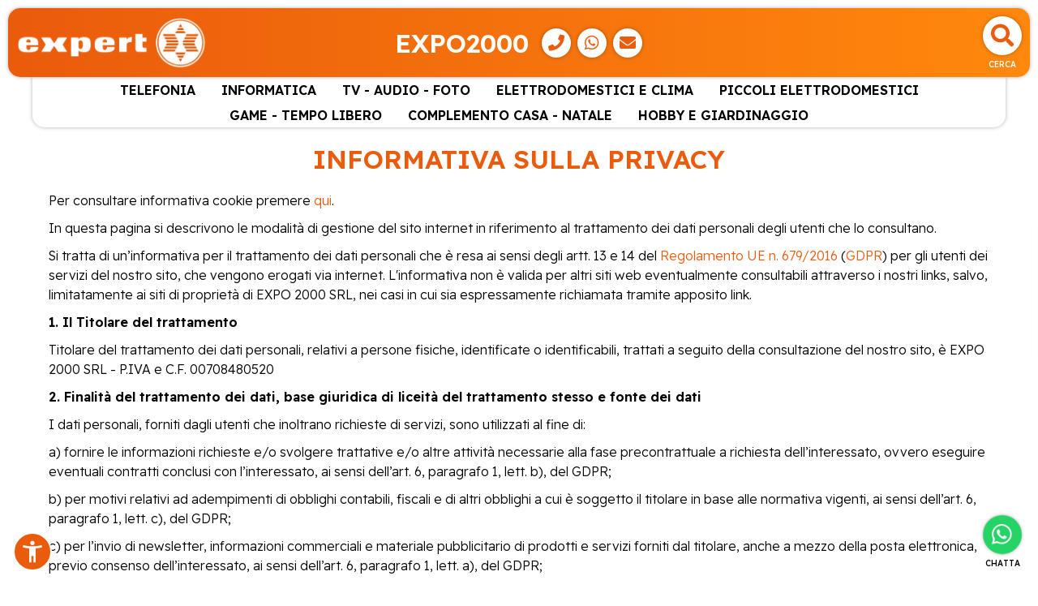

--- FILE ---
content_type: text/html; charset=UTF-8
request_url: https://expo2000.domex.it/homepage/privacy.php
body_size: 25317
content:


<!DOCTYPE html>
<html lang="it-IT">

<head>
    


<script>
    const google_tag_personale = 'G-9HM26S1LEP';
</script>
<!-- Google Tag Manager -->
<script>(function(w,d,s,l,i){w[l]=w[l]||[];w[l].push({'gtm.start':
new Date().getTime(),event:'gtm.js'});var f=d.getElementsByTagName(s)[0],
j=d.createElement(s),dl=l!='dataLayer'?'&l='+l:'';j.async=true;j.src=
'https://www.googletagmanager.com/gtm.js?id='+i+dl;f.parentNode.insertBefore(j,f);
})(window,document,'script','dataLayer','GTM-W6SS7D2R');</script>
<!-- End Google Tag Manager -->




    <!-- Global site tag (gtag.js) - Google Analytics -->
    <!--<script async src='https://www.googletagmanager.com/gtag/js?id=G-6BF8FHNYWL'></script>
    <script>
        window.dataLayer = window.dataLayer || [];

        function gtag() {
            dataLayer.push(arguments);
        }
        gtag('js', new Date());

        gtag('config', 'G-6BF8FHNYWL');
        gtag('config', 'G-9HM26S1LEP');
        gtag('config', 'AW-11307828832');
    </script>-->


    <!-- Google tag (gtag.js) -->
    <!--<script async src="https://www.googletagmanager.com/gtag/js?id=AW-11307828832"></script>
    <script>
        window.dataLayer = window.dataLayer || [];
        function gtag(){dataLayer.push(arguments);}
        gtag('js', new Date());
    </script>
    -->
    

<meta http-equiv='X-UA-Compatible' content='IE=edge'>
<meta meta name="viewport" content="width=device-width, initial-scale=1">
<title>expo2000 | Informativa sulla privacy | Expert</title>


<link rel="alternate" hreflang="it" href="https://expo2000.domex.it" />
<meta name="description" content=" | Informativa sulla privacy" />
<link rel="canonical" href="https://expo2000.domex.it/homepage/privacy.php" />

<meta name="theme-color" content="#ea5b0c" />

<meta property="og:title" content="expo2000 | Informativa sulla privacy | Expert" />
<meta property="og:description" content=" | Informativa sulla privacy" />
<meta property="og:url" content="https://expo2000.domex.it/homepage/privacy.php" />
        <meta property='og:image' content='https://expo2000.domex.it/homepage/images/Logo2EXP.png' />
        <meta property='og:image:secure_url' content='https://expo2000.domex.it/homepage/images/Logo2EXP.png' /> 
        <meta property='og:image:type' content='image/png' /><link rel='shortcut icon' href='/iconified/favicon.ico' type='image/x-icon' />
<link rel="apple-touch-icon" href="/iconified/apple-touch-icon.png" />
<link rel="apple-touch-icon" sizes="57x57" href="/iconified/apple-touch-icon-57x57.png" />
<link rel="apple-touch-icon" sizes="72x72" href="/iconified/apple-touch-icon-72x72.png" />
<link rel="apple-touch-icon" sizes="76x76" href="/iconified/apple-touch-icon-76x76.png" />
<link rel="apple-touch-icon" sizes="114x114" href="/iconified/apple-touch-icon-114x114.png" />
<link rel="apple-touch-icon" sizes="120x120" href="/iconified/apple-touch-icon-120x120.png" />
<link rel="apple-touch-icon" sizes="144x144" href="/iconified/apple-touch-icon-144x144.png" />
<link rel="apple-touch-icon" sizes="152x152" href="/iconified/apple-touch-icon-152x152.png" />
<link rel="apple-touch-icon" sizes="180x180" href="/iconified/apple-touch-icon-180x180.png" />

<link href="https://cdn.jsdelivr.net/npm/bootstrap@5.0.2/dist/css/bootstrap.min.css" rel="stylesheet" integrity="sha384-EVSTQN3/azprG1Anm3QDgpJLIm9Nao0Yz1ztcQTwFspd3yD65VohhpuuCOmLASjC" crossorigin="anonymous">
<link rel="stylesheet" href="https://cdnjs.cloudflare.com/ajax/libs/font-awesome/5.1.0/css/all.css" integrity="sha512-ajhUYg8JAATDFejqbeN7KbF2zyPbbqz04dgOLyGcYEk/MJD3V+HJhJLKvJ2VVlqrr4PwHeGTTWxbI+8teA7snw==" crossorigin="anonymous" referrerpolicy="no-referrer" />
<link rel="stylesheet" href="/js/nouislider/dist/nouislider.min.css">
<link rel="stylesheet" href="/js/jquery-confirm/jquery-confirm.min.css">
<link rel="stylesheet" href="/js/jquery-select2/jquery.select2.min.css">


<link rel="stylesheet" href="/css/new_style.css?25012026053834" /></head>

<body class="EXP homepage>">
    <!-- Google Tag Manager (noscript) -->
<noscript><iframe src="https://www.googletagmanager.com/ns.html?id=GTM-W6SS7D2R"
height="0" width="0" style="display:none;visibility:hidden"></iframe></noscript>
<!-- End Google Tag Manager (noscript) -->


<div id="header">
    <div id="menu-header" class="desktoponly">
        <ul>
                    </ul>
    </div>
    <div id="site-header" class="animated EXP">
        <div class="header-logo">
            <a href='/'>
                <img src='/homepage/images/LogoEXP.png' alt='EXPO 2000 SRL' class='logo'/>            </a>
        </div>
        <div class="header-titolo desktoponly">
            <span class="titolo-puv">expo2000</span><span class="contatti-puv"><a class="header-button phone-event" href="tel:0577369173" target="_blank" aria-label="Telefono">
                            <i class="fa fa-phone" aria-hidden="true"></i>
                        </a><a class="header-button phone-event" href="https://api.whatsapp.com/send?phone=393338261115" target="_blank" aria-label="WhatsApp">
            <i class="fab fa-whatsapp" aria-hidden="true"></i>
        </a><a class="header-button" data-bs-toggle="modal" data-bs-target="#modalMail" data-bs-backdrop="static" data-bs-keyboard="false" onclick="setProduct(null,'')"><i class="fa fa-envelope" aria-hidden="true"></i></a></span>        </div>
        <div class="header-buttons">
            <div class="header-button search" data-bs-toggle="modal" data-bs-target="#search-modal" title="Cerca">
                <i class="fas fa-search" aria-hidden="true"></i>
                <span>Cerca</span>
            </div>
                                                <button id="button_menu_tablet" class="header-button mobileonly" onclick="open_menu();">
                <i class="fa fa-list" aria-hidden="true"></i>
                <span>Menu</span>
            </button>
        </div>
    </div>

    <div id="site-hader-bottom" class="mobileonly">
        <span class="titolo-puv">expo2000</span><span class="contatti-puv"><a class="header-button phone-event" href="tel:0577369173" target="_blank" aria-label="Telefono">
                            <i class="fa fa-phone" aria-hidden="true"></i>
                        </a><a class="header-button phone-event" href="https://api.whatsapp.com/send?phone=393338261115" target="_blank" aria-label="WhatsApp">
            <i class="fab fa-whatsapp" aria-hidden="true"></i>
        </a><a class="header-button" data-bs-toggle="modal" data-bs-target="#modalMail" data-bs-backdrop="static" data-bs-keyboard="false" onclick="setProduct(null,'')"><i class="fa fa-envelope" aria-hidden="true"></i></a></span>    </div>
            <div id='categorie-header'>
            <div class="title-header mobileonly">
                <span class="title-modal">
                    <i class="fa fa-list" aria-hidden="true"></i>Menu
                </span>
                <button class="close_menu header-button" onclick="close_menu();">
                    <i class="fa fa-times" aria-hidden="true"></i>
                    <span>Chiudi</span>
                </button>
            </div>
            <ul class='categorie-container'>
                
                                <li class='categoria'>
                    <a href="#" data-bs-toggle="dropdown">TELEFONIA</a>
                    <ul class='subcategorie-container dropdown-menu'>
                                    <li class="subcategoria">
                <a href='/catalogo/telefonia/smartphone-standard-phone' onclick='return selDest(this);'>SMARTPHONE & STANDARD PHONE</a>
                <ul class="subsubcategorie-container">
                                <li class="subsubcategoria">
                <a href='/catalogo/telefonia/smartphone-standard-phone/smartphone' onclick='return selDest(this);'>SMARTPHONE</a>
            </li>            <li class="subsubcategoria">
                <a href='/catalogo/telefonia/smartphone-standard-phone/standard-phone' onclick='return selDest(this);'>STANDARD PHONE</a>
            </li>
                </ul>
            </li>            <li class="subcategoria">
                <a href='/catalogo/telefonia/smartwatch' onclick='return selDest(this);'>SMARTWATCH</a>
                <ul class="subsubcategorie-container">
                    
                </ul>
            </li>            <li class="subcategoria">
                <a href='/catalogo/telefonia/telefoni-fissi' onclick='return selDest(this);'>TELEFONI FISSI</a>
                <ul class="subsubcategorie-container">
                    
                </ul>
            </li>            <li class="subcategoria">
                <a href='/catalogo/telefonia/walkie-talkie' onclick='return selDest(this);'>WALKIE TALKIE</a>
                <ul class="subsubcategorie-container">
                    
                </ul>
            </li>            <li class="subcategoria">
                <a href='/catalogo/telefonia/accessori-mobile' onclick='return selDest(this);'>ACCESSORI MOBILE</a>
                <ul class="subsubcategorie-container">
                                <li class="subsubcategoria">
                <a href='/catalogo/telefonia/accessori-mobile/cover' onclick='return selDest(this);'>COVER</a>
            </li>            <li class="subsubcategoria">
                <a href='/catalogo/telefonia/accessori-mobile/power-bank' onclick='return selDest(this);'>POWER BANK</a>
            </li>            <li class="subsubcategoria">
                <a href='/catalogo/telefonia/accessori-mobile/auricolari' onclick='return selDest(this);'>AURICOLARI</a>
            </li>            <li class="subsubcategoria">
                <a href='/catalogo/telefonia/accessori-mobile/carica-batterie' onclick='return selDest(this);'>CARICA BATTERIE</a>
            </li>
                </ul>
            </li>            <li class="subcategoria">
                <a href='/catalogo/telefonia/altri-accessori' onclick='return selDest(this);'>ALTRI ACCESSORI</a>
                <ul class="subsubcategorie-container">
                    
                </ul>
            </li>
                    </ul>
                </li>                <li class='categoria'>
                    <a href="#" data-bs-toggle="dropdown">INFORMATICA</a>
                    <ul class='subcategorie-container dropdown-menu'>
                                    <li class="subcategoria">
                <a href='/catalogo/informatica/tablet' onclick='return selDest(this);'>TABLET</a>
                <ul class="subsubcategorie-container">
                                <li class="subsubcategoria">
                <a href='/catalogo/informatica/tablet/tablet' onclick='return selDest(this);'>TABLET</a>
            </li>            <li class="subsubcategoria">
                <a href='/catalogo/informatica/tablet/accessori-tablet' onclick='return selDest(this);'>ACCESSORI TABLET</a>
            </li>
                </ul>
            </li>            <li class="subcategoria">
                <a href='/catalogo/informatica/computer-portatili' onclick='return selDest(this);'>COMPUTER PORTATILI</a>
                <ul class="subsubcategorie-container">
                                <li class="subsubcategoria">
                <a href='/catalogo/informatica/computer-portatili/notebook' onclick='return selDest(this);'>NOTEBOOK</a>
            </li>
                </ul>
            </li>            <li class="subcategoria">
                <a href='/catalogo/informatica/desktop-monitor' onclick='return selDest(this);'>DESKTOP & MONITOR</a>
                <ul class="subsubcategorie-container">
                                <li class="subsubcategoria">
                <a href='/catalogo/informatica/desktop-monitor/monitor' onclick='return selDest(this);'>MONITOR</a>
            </li>            <li class="subsubcategoria">
                <a href='/catalogo/informatica/desktop-monitor/pc-desktop' onclick='return selDest(this);'>PC DESKTOP</a>
            </li>
                </ul>
            </li>            <li class="subcategoria">
                <a href='/catalogo/informatica/e-reader' onclick='return selDest(this);'>E-READER</a>
                <ul class="subsubcategorie-container">
                                <li class="subsubcategoria">
                <a href='/catalogo/informatica/e-reader/e-reader' onclick='return selDest(this);'>E-READER</a>
            </li>            <li class="subsubcategoria">
                <a href='/catalogo/informatica/e-reader/accessori-e-reader' onclick='return selDest(this);'>ACCESSORI E-READER</a>
            </li>
                </ul>
            </li>            <li class="subcategoria">
                <a href='/catalogo/informatica/stampanti-scanner-e-multifunzione' onclick='return selDest(this);'>STAMPANTI SCANNER E MULTIFUNZIONE</a>
                <ul class="subsubcategorie-container">
                                <li class="subsubcategoria">
                <a href='/catalogo/informatica/stampanti-scanner-e-multifunzione/stampanti-inkjet' onclick='return selDest(this);'>STAMPANTI INKJET</a>
            </li>            <li class="subsubcategoria">
                <a href='/catalogo/informatica/stampanti-scanner-e-multifunzione/stampanti-laser' onclick='return selDest(this);'>STAMPANTI LASER</a>
            </li>            <li class="subsubcategoria">
                <a href='/catalogo/informatica/stampanti-scanner-e-multifunzione/multifunzione-inkjet' onclick='return selDest(this);'>MULTIFUNZIONE INKJET</a>
            </li>            <li class="subsubcategoria">
                <a href='/catalogo/informatica/stampanti-scanner-e-multifunzione/multifunzione-laser' onclick='return selDest(this);'>MULTIFUNZIONE LASER</a>
            </li>            <li class="subsubcategoria">
                <a href='/catalogo/informatica/stampanti-scanner-e-multifunzione/consumabili-e-accessori' onclick='return selDest(this);'>CONSUMABILI E ACCESSORI</a>
            </li>
                </ul>
            </li>            <li class="subcategoria">
                <a href='/catalogo/informatica/networking' onclick='return selDest(this);'>NETWORKING</a>
                <ul class="subsubcategorie-container">
                                <li class="subsubcategoria">
                <a href='/catalogo/informatica/networking/router-modem' onclick='return selDest(this);'>ROUTER & MODEM</a>
            </li>            <li class="subsubcategoria">
                <a href='/catalogo/informatica/networking/access-point' onclick='return selDest(this);'>ACCESS POINT</a>
            </li>            <li class="subsubcategoria">
                <a href='/catalogo/informatica/networking/powerline' onclick='return selDest(this);'>POWERLINE</a>
            </li>            <li class="subsubcategoria">
                <a href='/catalogo/informatica/networking/ipcam' onclick='return selDest(this);'>IPCAM</a>
            </li>            <li class="subsubcategoria">
                <a href='/catalogo/informatica/networking/accessori-networking' onclick='return selDest(this);'>ACCESSORI NETWORKING</a>
            </li>
                </ul>
            </li>            <li class="subcategoria">
                <a href='/catalogo/informatica/software' onclick='return selDest(this);'>SOFTWARE</a>
                <ul class="subsubcategorie-container">
                                <li class="subsubcategoria">
                <a href='/catalogo/informatica/software/produttivita' onclick='return selDest(this);'>PRODUTTIVITA'</a>
            </li>
                </ul>
            </li>            <li class="subcategoria">
                <a href='/catalogo/informatica/accessori' onclick='return selDest(this);'>ACCESSORI</a>
                <ul class="subsubcategorie-container">
                                <li class="subsubcategoria">
                <a href='/catalogo/informatica/accessori/storage' onclick='return selDest(this);'>STORAGE</a>
            </li>            <li class="subsubcategoria">
                <a href='/catalogo/informatica/accessori/card-memoria' onclick='return selDest(this);'>CARD MEMORIA</a>
            </li>            <li class="subsubcategoria">
                <a href='/catalogo/informatica/accessori/pen-drive' onclick='return selDest(this);'>PEN DRIVE</a>
            </li>            <li class="subsubcategoria">
                <a href='/catalogo/informatica/accessori/webcam-cuffie-e-microfoni' onclick='return selDest(this);'>WEBCAM CUFFIE E MICROFONI</a>
            </li>            <li class="subsubcategoria">
                <a href='/catalogo/informatica/accessori/tastiere-e-mouse' onclick='return selDest(this);'>TASTIERE E MOUSE</a>
            </li>            <li class="subsubcategoria">
                <a href='/catalogo/informatica/accessori/borse-zaini-e-custodie' onclick='return selDest(this);'>BORSE ZAINI E CUSTODIE</a>
            </li>            <li class="subsubcategoria">
                <a href='/catalogo/informatica/accessori/alimentatori' onclick='return selDest(this);'>ALIMENTATORI</a>
            </li>            <li class="subsubcategoria">
                <a href='/catalogo/informatica/accessori/gruppi-continuita' onclick='return selDest(this);'>GRUPPI CONTINUITA'</a>
            </li>            <li class="subsubcategoria">
                <a href='/catalogo/informatica/accessori/altri-accessori' onclick='return selDest(this);'>ALTRI ACCESSORI</a>
            </li>
                </ul>
            </li>
                    </ul>
                </li>                <li class='categoria'>
                    <a href="#" data-bs-toggle="dropdown">TV -  AUDIO -  FOTO</a>
                    <ul class='subcategorie-container dropdown-menu'>
                                    <li class="subcategoria">
                <a href='/catalogo/tv-audio-foto/tv' onclick='return selDest(this);'>TV</a>
                <ul class="subsubcategorie-container">
                                <li class="subsubcategoria">
                <a href='/catalogo/tv-audio-foto/tv/tv-led' onclick='return selDest(this);'>TV LED</a>
            </li>            <li class="subsubcategoria">
                <a href='/catalogo/tv-audio-foto/tv/tv-oled' onclick='return selDest(this);'>TV OLED</a>
            </li>
                </ul>
            </li>            <li class="subcategoria">
                <a href='/catalogo/tv-audio-foto/videoproiettori' onclick='return selDest(this);'>VIDEOPROIETTORI</a>
                <ul class="subsubcategorie-container">
                                <li class="subsubcategoria">
                <a href='/catalogo/tv-audio-foto/videoproiettori/videoproiettori' onclick='return selDest(this);'>VIDEOPROIETTORI</a>
            </li>
                </ul>
            </li>            <li class="subcategoria">
                <a href='/catalogo/tv-audio-foto/decoder' onclick='return selDest(this);'>DECODER</a>
                <ul class="subsubcategorie-container">
                                <li class="subsubcategoria">
                <a href='/catalogo/tv-audio-foto/decoder/decoder-terrestre' onclick='return selDest(this);'>DECODER TERRESTRE</a>
            </li>            <li class="subsubcategoria">
                <a href='/catalogo/tv-audio-foto/decoder/decoder-satellitare' onclick='return selDest(this);'>DECODER SATELLITARE</a>
            </li>
                </ul>
            </li>            <li class="subcategoria">
                <a href='/catalogo/tv-audio-foto/audio-home-system' onclick='return selDest(this);'>AUDIO HOME SYSTEM</a>
                <ul class="subsubcategorie-container">
                                <li class="subsubcategoria">
                <a href='/catalogo/tv-audio-foto/audio-home-system/soundbar' onclick='return selDest(this);'>SOUNDBAR</a>
            </li>            <li class="subsubcategoria">
                <a href='/catalogo/tv-audio-foto/audio-home-system/sintoampli-componenti' onclick='return selDest(this);'>SINTOAMPLI COMPONENTI</a>
            </li>            <li class="subsubcategoria">
                <a href='/catalogo/tv-audio-foto/audio-home-system/giradischi' onclick='return selDest(this);'>GIRADISCHI</a>
            </li>            <li class="subsubcategoria">
                <a href='/catalogo/tv-audio-foto/audio-home-system/diffusori' onclick='return selDest(this);'>DIFFUSORI</a>
            </li>
                </ul>
            </li>            <li class="subcategoria">
                <a href='/catalogo/tv-audio-foto/dvd-blu-ray' onclick='return selDest(this);'>DVD & BLU-RAY</a>
                <ul class="subsubcategorie-container">
                                <li class="subsubcategoria">
                <a href='/catalogo/tv-audio-foto/dvd-blu-ray/lettori-blu-ray' onclick='return selDest(this);'>LETTORI BLU-RAY</a>
            </li>            <li class="subsubcategoria">
                <a href='/catalogo/tv-audio-foto/dvd-blu-ray/lettori-dvd' onclick='return selDest(this);'>LETTORI DVD</a>
            </li>
                </ul>
            </li>            <li class="subcategoria">
                <a href='/catalogo/tv-audio-foto/stazioni-meteo' onclick='return selDest(this);'>STAZIONI METEO</a>
                <ul class="subsubcategorie-container">
                                <li class="subsubcategoria">
                <a href='/catalogo/tv-audio-foto/stazioni-meteo/stazioni-meteo' onclick='return selDest(this);'>STAZIONI METEO</a>
            </li>
                </ul>
            </li>            <li class="subcategoria">
                <a href='/catalogo/tv-audio-foto/audio-mobile' onclick='return selDest(this);'>AUDIO MOBILE</a>
                <ul class="subsubcategorie-container">
                                <li class="subsubcategoria">
                <a href='/catalogo/tv-audio-foto/audio-mobile/lettori-mp' onclick='return selDest(this);'>LETTORI MP</a>
            </li>            <li class="subsubcategoria">
                <a href='/catalogo/tv-audio-foto/audio-mobile/registratori-vocali' onclick='return selDest(this);'>REGISTRATORI VOCALI</a>
            </li>            <li class="subsubcategoria">
                <a href='/catalogo/tv-audio-foto/audio-mobile/radio-e-radiosveglie' onclick='return selDest(this);'>RADIO E RADIOSVEGLIE</a>
            </li>            <li class="subsubcategoria">
                <a href='/catalogo/tv-audio-foto/audio-mobile/autoradio' onclick='return selDest(this);'>AUTORADIO</a>
            </li>            <li class="subsubcategoria">
                <a href='/catalogo/tv-audio-foto/audio-mobile/navigatori' onclick='return selDest(this);'>NAVIGATORI</a>
            </li>            <li class="subsubcategoria">
                <a href='/catalogo/tv-audio-foto/audio-mobile/speaker-mini' onclick='return selDest(this);'>SPEAKER MINI</a>
            </li>
                </ul>
            </li>            <li class="subcategoria">
                <a href='/catalogo/tv-audio-foto/fotocamere' onclick='return selDest(this);'>FOTOCAMERE</a>
                <ul class="subsubcategorie-container">
                                <li class="subsubcategoria">
                <a href='/catalogo/tv-audio-foto/fotocamere/compatte' onclick='return selDest(this);'>COMPATTE</a>
            </li>            <li class="subsubcategoria">
                <a href='/catalogo/tv-audio-foto/fotocamere/reflex' onclick='return selDest(this);'>REFLEX</a>
            </li>            <li class="subsubcategoria">
                <a href='/catalogo/tv-audio-foto/fotocamere/bridge-mirrorless' onclick='return selDest(this);'>BRIDGE - MIRRORLESS</a>
            </li>            <li class="subsubcategoria">
                <a href='/catalogo/tv-audio-foto/fotocamere/istantanee' onclick='return selDest(this);'>ISTANTANEE</a>
            </li>            <li class="subsubcategoria">
                <a href='/catalogo/tv-audio-foto/fotocamere/obiettivi' onclick='return selDest(this);'>OBIETTIVI</a>
            </li>            <li class="subsubcategoria">
                <a href='/catalogo/tv-audio-foto/fotocamere/stampanti-fotografiche' onclick='return selDest(this);'>STAMPANTI FOTOGRAFICHE</a>
            </li>            <li class="subsubcategoria">
                <a href='/catalogo/tv-audio-foto/fotocamere/accessori-foto' onclick='return selDest(this);'>ACCESSORI FOTO</a>
            </li>
                </ul>
            </li>            <li class="subcategoria">
                <a href='/catalogo/tv-audio-foto/videocamere' onclick='return selDest(this);'>VIDEOCAMERE</a>
                <ul class="subsubcategorie-container">
                                <li class="subsubcategoria">
                <a href='/catalogo/tv-audio-foto/videocamere/action-cam' onclick='return selDest(this);'>ACTION CAM</a>
            </li>
                </ul>
            </li>            <li class="subcategoria">
                <a href='/catalogo/tv-audio-foto/hi-fi' onclick='return selDest(this);'>HI FI</a>
                <ul class="subsubcategorie-container">
                                <li class="subsubcategoria">
                <a href='/catalogo/tv-audio-foto/hi-fi/minimicro-hi-fi' onclick='return selDest(this);'>MINI/MICRO HI FI</a>
            </li>
                </ul>
            </li>            <li class="subcategoria">
                <a href='/catalogo/tv-audio-foto/cuffie' onclick='return selDest(this);'>CUFFIE</a>
                <ul class="subsubcategorie-container">
                                <li class="subsubcategoria">
                <a href='/catalogo/tv-audio-foto/cuffie/cuffie-senza-filo' onclick='return selDest(this);'>CUFFIE SENZA FILO</a>
            </li>            <li class="subsubcategoria">
                <a href='/catalogo/tv-audio-foto/cuffie/cuffie-archetto' onclick='return selDest(this);'>CUFFIE ARCHETTO</a>
            </li>            <li class="subsubcategoria">
                <a href='/catalogo/tv-audio-foto/cuffie/auricolari' onclick='return selDest(this);'>AURICOLARI</a>
            </li>
                </ul>
            </li>            <li class="subcategoria">
                <a href='/catalogo/tv-audio-foto/accessori-video' onclick='return selDest(this);'>ACCESSORI VIDEO</a>
                <ul class="subsubcategorie-container">
                                <li class="subsubcategoria">
                <a href='/catalogo/tv-audio-foto/accessori-video/accessori-video' onclick='return selDest(this);'>ACCESSORI VIDEO</a>
            </li>            <li class="subsubcategoria">
                <a href='/catalogo/tv-audio-foto/accessori-video/staffe-tv-basi-e-mobili-tv' onclick='return selDest(this);'>STAFFE TV - BASI E MOBILI TV</a>
            </li>
                </ul>
            </li>            <li class="subcategoria">
                <a href='/catalogo/tv-audio-foto/accessori-audio' onclick='return selDest(this);'>ACCESSORI AUDIO</a>
                <ul class="subsubcategorie-container">
                                <li class="subsubcategoria">
                <a href='/catalogo/tv-audio-foto/accessori-audio/accessori-audio' onclick='return selDest(this);'>ACCESSORI AUDIO</a>
            </li>
                </ul>
            </li>
                    </ul>
                </li>                <li class='categoria'>
                    <a href="#" data-bs-toggle="dropdown">ELETTRODOMESTICI E CLIMA</a>
                    <ul class='subcategorie-container dropdown-menu'>
                                    <li class="subcategoria">
                <a href='/catalogo/elettrodomestici-e-clima/libera-installazione' onclick='return selDest(this);'>LIBERA INSTALLAZIONE</a>
                <ul class="subsubcategorie-container">
                                <li class="subsubcategoria">
                <a href='/catalogo/elettrodomestici-e-clima/libera-installazione/lavatrici-carica-frontale' onclick='return selDest(this);'>LAVATRICI CARICA FRONTALE</a>
            </li>            <li class="subsubcategoria">
                <a href='/catalogo/elettrodomestici-e-clima/libera-installazione/lavatrici-carica-alto' onclick='return selDest(this);'>LAVATRICI CARICA ALTO</a>
            </li>            <li class="subsubcategoria">
                <a href='/catalogo/elettrodomestici-e-clima/libera-installazione/lavasciuga' onclick='return selDest(this);'>LAVASCIUGA</a>
            </li>            <li class="subsubcategoria">
                <a href='/catalogo/elettrodomestici-e-clima/libera-installazione/asciugatrici' onclick='return selDest(this);'>ASCIUGATRICI</a>
            </li>            <li class="subsubcategoria">
                <a href='/catalogo/elettrodomestici-e-clima/libera-installazione/lavastoviglie' onclick='return selDest(this);'>LAVASTOVIGLIE</a>
            </li>            <li class="subsubcategoria">
                <a href='/catalogo/elettrodomestici-e-clima/libera-installazione/frigoriferi-combinati' onclick='return selDest(this);'>FRIGORIFERI COMBINATI</a>
            </li>            <li class="subsubcategoria">
                <a href='/catalogo/elettrodomestici-e-clima/libera-installazione/frigoriferi-doppia-porta' onclick='return selDest(this);'>FRIGORIFERI DOPPIA PORTA</a>
            </li>            <li class="subsubcategoria">
                <a href='/catalogo/elettrodomestici-e-clima/libera-installazione/frigoriferi-tripla-porta-e-oltre' onclick='return selDest(this);'>FRIGORIFERI TRIPLA PORTA E OLTRE</a>
            </li>            <li class="subsubcategoria">
                <a href='/catalogo/elettrodomestici-e-clima/libera-installazione/frigoriferi-monoporta' onclick='return selDest(this);'>FRIGORIFERI MONOPORTA</a>
            </li>            <li class="subsubcategoria">
                <a href='/catalogo/elettrodomestici-e-clima/libera-installazione/side-by-side' onclick='return selDest(this);'>SIDE BY SIDE</a>
            </li>            <li class="subsubcategoria">
                <a href='/catalogo/elettrodomestici-e-clima/libera-installazione/cantinette-vini' onclick='return selDest(this);'>CANTINETTE VINI</a>
            </li>            <li class="subsubcategoria">
                <a href='/catalogo/elettrodomestici-e-clima/libera-installazione/congelatori' onclick='return selDest(this);'>CONGELATORI</a>
            </li>            <li class="subsubcategoria">
                <a href='/catalogo/elettrodomestici-e-clima/libera-installazione/cucine' onclick='return selDest(this);'>CUCINE</a>
            </li>
                </ul>
            </li>            <li class="subcategoria">
                <a href='/catalogo/elettrodomestici-e-clima/accessori-libera-installazione' onclick='return selDest(this);'>ACCESSORI LIBERA INSTALLAZIONE</a>
                <ul class="subsubcategorie-container">
                                <li class="subsubcategoria">
                <a href='/catalogo/elettrodomestici-e-clima/accessori-libera-installazione/accessori-libera-installazione' onclick='return selDest(this);'>ACCESSORI LIBERA INSTALLAZIONE</a>
            </li>
                </ul>
            </li>            <li class="subcategoria">
                <a href='/catalogo/elettrodomestici-e-clima/incasso' onclick='return selDest(this);'>INCASSO</a>
                <ul class="subsubcategorie-container">
                                <li class="subsubcategoria">
                <a href='/catalogo/elettrodomestici-e-clima/incasso/frigoriferi' onclick='return selDest(this);'>FRIGORIFERI</a>
            </li>            <li class="subsubcategoria">
                <a href='/catalogo/elettrodomestici-e-clima/incasso/congelatori' onclick='return selDest(this);'>CONGELATORI</a>
            </li>            <li class="subsubcategoria">
                <a href='/catalogo/elettrodomestici-e-clima/incasso/lavastoviglie' onclick='return selDest(this);'>LAVASTOVIGLIE</a>
            </li>            <li class="subsubcategoria">
                <a href='/catalogo/elettrodomestici-e-clima/incasso/forni' onclick='return selDest(this);'>FORNI</a>
            </li>            <li class="subsubcategoria">
                <a href='/catalogo/elettrodomestici-e-clima/incasso/piani-cottura-gas--misto' onclick='return selDest(this);'>PIANI COTTURA GAS / MISTO</a>
            </li>            <li class="subsubcategoria">
                <a href='/catalogo/elettrodomestici-e-clima/incasso/piani-cottura-induzione--elettrico' onclick='return selDest(this);'>PIANI COTTURA INDUZIONE / ELETTRICO</a>
            </li>            <li class="subsubcategoria">
                <a href='/catalogo/elettrodomestici-e-clima/incasso/lavatrici-asciugatrici' onclick='return selDest(this);'>LAVATRICI & ASCIUGATRICI</a>
            </li>            <li class="subsubcategoria">
                <a href='/catalogo/elettrodomestici-e-clima/incasso/cappe' onclick='return selDest(this);'>CAPPE</a>
            </li>            <li class="subsubcategoria">
                <a href='/catalogo/elettrodomestici-e-clima/incasso/lavello' onclick='return selDest(this);'>LAVELLO</a>
            </li>
                </ul>
            </li>            <li class="subcategoria">
                <a href='/catalogo/elettrodomestici-e-clima/accessori-incasso' onclick='return selDest(this);'>ACCESSORI INCASSO</a>
                <ul class="subsubcategorie-container">
                                <li class="subsubcategoria">
                <a href='/catalogo/elettrodomestici-e-clima/accessori-incasso/accessori-incasso' onclick='return selDest(this);'>ACCESSORI INCASSO</a>
            </li>
                </ul>
            </li>            <li class="subcategoria">
                <a href='/catalogo/elettrodomestici-e-clima/trattamento-aria' onclick='return selDest(this);'>TRATTAMENTO ARIA</a>
                <ul class="subsubcategorie-container">
                                <li class="subsubcategoria">
                <a href='/catalogo/elettrodomestici-e-clima/trattamento-aria/ventilatori' onclick='return selDest(this);'>VENTILATORI</a>
            </li>            <li class="subsubcategoria">
                <a href='/catalogo/elettrodomestici-e-clima/trattamento-aria/deumidificatori' onclick='return selDest(this);'>DEUMIDIFICATORI</a>
            </li>            <li class="subsubcategoria">
                <a href='/catalogo/elettrodomestici-e-clima/trattamento-aria/umidificatore' onclick='return selDest(this);'>UMIDIFICATORE</a>
            </li>            <li class="subsubcategoria">
                <a href='/catalogo/elettrodomestici-e-clima/trattamento-aria/purificatori' onclick='return selDest(this);'>PURIFICATORI</a>
            </li>
                </ul>
            </li>            <li class="subcategoria">
                <a href='/catalogo/elettrodomestici-e-clima/condizionatori' onclick='return selDest(this);'>CONDIZIONATORI</a>
                <ul class="subsubcategorie-container">
                                <li class="subsubcategoria">
                <a href='/catalogo/elettrodomestici-e-clima/condizionatori/condizionatori-fissi' onclick='return selDest(this);'>CONDIZIONATORI FISSI</a>
            </li>            <li class="subsubcategoria">
                <a href='/catalogo/elettrodomestici-e-clima/condizionatori/condizionatori-portatili' onclick='return selDest(this);'>CONDIZIONATORI PORTATILI</a>
            </li>            <li class="subsubcategoria">
                <a href='/catalogo/elettrodomestici-e-clima/condizionatori/accessori-clima' onclick='return selDest(this);'>ACCESSORI CLIMA</a>
            </li>
                </ul>
            </li>            <li class="subcategoria">
                <a href='/catalogo/elettrodomestici-e-clima/riscaldamento' onclick='return selDest(this);'>RISCALDAMENTO</a>
                <ul class="subsubcategorie-container">
                                <li class="subsubcategoria">
                <a href='/catalogo/elettrodomestici-e-clima/riscaldamento/termoventilatori' onclick='return selDest(this);'>TERMOVENTILATORI</a>
            </li>            <li class="subsubcategoria">
                <a href='/catalogo/elettrodomestici-e-clima/riscaldamento/stufe-quarzoalogene' onclick='return selDest(this);'>STUFE QUARZO/ALOGENE</a>
            </li>            <li class="subsubcategoria">
                <a href='/catalogo/elettrodomestici-e-clima/riscaldamento/stufe-gascatalitiche' onclick='return selDest(this);'>STUFE GAS/CATALITICHE</a>
            </li>            <li class="subsubcategoria">
                <a href='/catalogo/elettrodomestici-e-clima/riscaldamento/radiatori-olio' onclick='return selDest(this);'>RADIATORI OLIO</a>
            </li>            <li class="subsubcategoria">
                <a href='/catalogo/elettrodomestici-e-clima/riscaldamento/termoconvettori' onclick='return selDest(this);'>TERMOCONVETTORI</a>
            </li>            <li class="subsubcategoria">
                <a href='/catalogo/elettrodomestici-e-clima/riscaldamento/scaldabagno' onclick='return selDest(this);'>SCALDABAGNO</a>
            </li>            <li class="subsubcategoria">
                <a href='/catalogo/elettrodomestici-e-clima/riscaldamento/altri-apparecchi-riscaldamento' onclick='return selDest(this);'>ALTRI APPARECCHI RISCALDAMENTO</a>
            </li>
                </ul>
            </li>
                    </ul>
                </li>                <li class='categoria'>
                    <a href="#" data-bs-toggle="dropdown">PICCOLI ELETTRODOMESTICI</a>
                    <ul class='subcategorie-container dropdown-menu'>
                                    <li class="subcategoria">
                <a href='/catalogo/piccoli-elettrodomestici/cottura-cibi' onclick='return selDest(this);'>COTTURA CIBI</a>
                <ul class="subsubcategorie-container">
                                <li class="subsubcategoria">
                <a href='/catalogo/piccoli-elettrodomestici/cottura-cibi/forni-microonde' onclick='return selDest(this);'>FORNI MICROONDE</a>
            </li>            <li class="subsubcategoria">
                <a href='/catalogo/piccoli-elettrodomestici/cottura-cibi/forni-elettrici' onclick='return selDest(this);'>FORNI ELETTRICI</a>
            </li>            <li class="subsubcategoria">
                <a href='/catalogo/piccoli-elettrodomestici/cottura-cibi/multicooker' onclick='return selDest(this);'>MULTICOOKER</a>
            </li>            <li class="subsubcategoria">
                <a href='/catalogo/piccoli-elettrodomestici/cottura-cibi/macchine-pane' onclick='return selDest(this);'>MACCHINE PANE</a>
            </li>            <li class="subsubcategoria">
                <a href='/catalogo/piccoli-elettrodomestici/cottura-cibi/tostapanetostiere' onclick='return selDest(this);'>TOSTAPANE/TOSTIERE</a>
            </li>            <li class="subsubcategoria">
                <a href='/catalogo/piccoli-elettrodomestici/cottura-cibi/barbeque--bistecchiere' onclick='return selDest(this);'>BARBEQUE / BISTECCHIERE</a>
            </li>            <li class="subsubcategoria">
                <a href='/catalogo/piccoli-elettrodomestici/cottura-cibi/friggitrici--vaporiere' onclick='return selDest(this);'>FRIGGITRICI / VAPORIERE</a>
            </li>            <li class="subsubcategoria">
                <a href='/catalogo/piccoli-elettrodomestici/cottura-cibi/altri-apparecchi-cottura' onclick='return selDest(this);'>ALTRI APPARECCHI COTTURA</a>
            </li>
                </ul>
            </li>            <li class="subcategoria">
                <a href='/catalogo/piccoli-elettrodomestici/preparazione-cibi' onclick='return selDest(this);'>PREPARAZIONE CIBI</a>
                <ul class="subsubcategorie-container">
                                <li class="subsubcategoria">
                <a href='/catalogo/piccoli-elettrodomestici/preparazione-cibi/robot-cucina' onclick='return selDest(this);'>ROBOT CUCINA</a>
            </li>            <li class="subsubcategoria">
                <a href='/catalogo/piccoli-elettrodomestici/preparazione-cibi/frullatori-immersione' onclick='return selDest(this);'>FRULLATORI IMMERSIONE</a>
            </li>            <li class="subsubcategoria">
                <a href='/catalogo/piccoli-elettrodomestici/preparazione-cibi/frullatori' onclick='return selDest(this);'>FRULLATORI</a>
            </li>            <li class="subsubcategoria">
                <a href='/catalogo/piccoli-elettrodomestici/preparazione-cibi/estrattori--centrifughe' onclick='return selDest(this);'>ESTRATTORI / CENTRIFUGHE</a>
            </li>            <li class="subsubcategoria">
                <a href='/catalogo/piccoli-elettrodomestici/preparazione-cibi/spremiagrumi' onclick='return selDest(this);'>SPREMIAGRUMI</a>
            </li>            <li class="subsubcategoria">
                <a href='/catalogo/piccoli-elettrodomestici/preparazione-cibi/sbattitori' onclick='return selDest(this);'>SBATTITORI</a>
            </li>            <li class="subsubcategoria">
                <a href='/catalogo/piccoli-elettrodomestici/preparazione-cibi/tritatutto' onclick='return selDest(this);'>TRITATUTTO</a>
            </li>            <li class="subsubcategoria">
                <a href='/catalogo/piccoli-elettrodomestici/preparazione-cibi/affettatrici' onclick='return selDest(this);'>AFFETTATRICI</a>
            </li>            <li class="subsubcategoria">
                <a href='/catalogo/piccoli-elettrodomestici/preparazione-cibi/sottovuoto' onclick='return selDest(this);'>SOTTOVUOTO</a>
            </li>            <li class="subsubcategoria">
                <a href='/catalogo/piccoli-elettrodomestici/preparazione-cibi/bilance' onclick='return selDest(this);'>BILANCE</a>
            </li>            <li class="subsubcategoria">
                <a href='/catalogo/piccoli-elettrodomestici/preparazione-cibi/altri-apparecchi' onclick='return selDest(this);'>ALTRI APPARECCHI</a>
            </li>
                </ul>
            </li>            <li class="subcategoria">
                <a href='/catalogo/piccoli-elettrodomestici/cura-persona' onclick='return selDest(this);'>CURA PERSONA</a>
                <ul class="subsubcategorie-container">
                                <li class="subsubcategoria">
                <a href='/catalogo/piccoli-elettrodomestici/cura-persona/rasoi-elettrici' onclick='return selDest(this);'>RASOI ELETTRICI</a>
            </li>            <li class="subsubcategoria">
                <a href='/catalogo/piccoli-elettrodomestici/cura-persona/regolabarba' onclick='return selDest(this);'>REGOLABARBA</a>
            </li>            <li class="subsubcategoria">
                <a href='/catalogo/piccoli-elettrodomestici/cura-persona/tagliacapelli' onclick='return selDest(this);'>TAGLIACAPELLI</a>
            </li>            <li class="subsubcategoria">
                <a href='/catalogo/piccoli-elettrodomestici/cura-persona/depilatori' onclick='return selDest(this);'>DEPILATORI</a>
            </li>            <li class="subsubcategoria">
                <a href='/catalogo/piccoli-elettrodomestici/cura-persona/epilatori-tradizionali' onclick='return selDest(this);'>EPILATORI TRADIZIONALI</a>
            </li>            <li class="subsubcategoria">
                <a href='/catalogo/piccoli-elettrodomestici/cura-persona/oral-care' onclick='return selDest(this);'>ORAL CARE</a>
            </li>            <li class="subsubcategoria">
                <a href='/catalogo/piccoli-elettrodomestici/cura-persona/asciugacapelli' onclick='return selDest(this);'>ASCIUGACAPELLI</a>
            </li>            <li class="subsubcategoria">
                <a href='/catalogo/piccoli-elettrodomestici/cura-persona/piastre' onclick='return selDest(this);'>PIASTRE</a>
            </li>            <li class="subsubcategoria">
                <a href='/catalogo/piccoli-elettrodomestici/cura-persona/modellatori' onclick='return selDest(this);'>MODELLATORI</a>
            </li>            <li class="subsubcategoria">
                <a href='/catalogo/piccoli-elettrodomestici/cura-persona/accessori-cura-persona' onclick='return selDest(this);'>ACCESSORI CURA PERSONA</a>
            </li>
                </ul>
            </li>            <li class="subcategoria">
                <a href='/catalogo/piccoli-elettrodomestici/cura-bambino' onclick='return selDest(this);'>CURA BAMBINO</a>
                <ul class="subsubcategorie-container">
                    
                </ul>
            </li>            <li class="subcategoria">
                <a href='/catalogo/piccoli-elettrodomestici/caffe-e-colazione' onclick='return selDest(this);'>CAFFE' E COLAZIONE</a>
                <ul class="subsubcategorie-container">
                                <li class="subsubcategoria">
                <a href='/catalogo/piccoli-elettrodomestici/caffe-e-colazione/espresso-automatico' onclick='return selDest(this);'>ESPRESSO AUTOMATICO</a>
            </li>            <li class="subsubcategoria">
                <a href='/catalogo/piccoli-elettrodomestici/caffe-e-colazione/espresso-tradizionale' onclick='return selDest(this);'>ESPRESSO TRADIZIONALE</a>
            </li>            <li class="subsubcategoria">
                <a href='/catalogo/piccoli-elettrodomestici/caffe-e-colazione/espresso-cialda-chiusa' onclick='return selDest(this);'>ESPRESSO CIALDA CHIUSA</a>
            </li>            <li class="subsubcategoria">
                <a href='/catalogo/piccoli-elettrodomestici/caffe-e-colazione/macinacaffe' onclick='return selDest(this);'>MACINACAFFE'</a>
            </li>            <li class="subsubcategoria">
                <a href='/catalogo/piccoli-elettrodomestici/caffe-e-colazione/caffe-americano' onclick='return selDest(this);'>CAFFE' AMERICANO</a>
            </li>            <li class="subsubcategoria">
                <a href='/catalogo/piccoli-elettrodomestici/caffe-e-colazione/moka-elettrica' onclick='return selDest(this);'>MOKA ELETTRICA</a>
            </li>            <li class="subsubcategoria">
                <a href='/catalogo/piccoli-elettrodomestici/caffe-e-colazione/bollitori' onclick='return selDest(this);'>BOLLITORI</a>
            </li>            <li class="subsubcategoria">
                <a href='/catalogo/piccoli-elettrodomestici/caffe-e-colazione/cialde-capsule' onclick='return selDest(this);'>CIALDE - CAPSULE</a>
            </li>            <li class="subsubcategoria">
                <a href='/catalogo/piccoli-elettrodomestici/caffe-e-colazione/accessori-caffe' onclick='return selDest(this);'>ACCESSORI CAFFE'</a>
            </li>
                </ul>
            </li>            <li class="subcategoria">
                <a href='/catalogo/piccoli-elettrodomestici/acqua' onclick='return selDest(this);'>ACQUA</a>
                <ul class="subsubcategorie-container">
                                <li class="subsubcategoria">
                <a href='/catalogo/piccoli-elettrodomestici/acqua/caraffe' onclick='return selDest(this);'>CARAFFE</a>
            </li>            <li class="subsubcategoria">
                <a href='/catalogo/piccoli-elettrodomestici/acqua/gasatori' onclick='return selDest(this);'>GASATORI</a>
            </li>            <li class="subsubcategoria">
                <a href='/catalogo/piccoli-elettrodomestici/acqua/fabbricatori-ghiaccio' onclick='return selDest(this);'>FABBRICATORI GHIACCIO</a>
            </li>            <li class="subsubcategoria">
                <a href='/catalogo/piccoli-elettrodomestici/acqua/filtri-e-accessori' onclick='return selDest(this);'>FILTRI E ACCESSORI</a>
            </li>
                </ul>
            </li>            <li class="subcategoria">
                <a href='/catalogo/piccoli-elettrodomestici/pulizia-casa' onclick='return selDest(this);'>PULIZIA CASA</a>
                <ul class="subsubcategorie-container">
                                <li class="subsubcategoria">
                <a href='/catalogo/piccoli-elettrodomestici/pulizia-casa/aspirapolvere-con-sacco' onclick='return selDest(this);'>ASPIRAPOLVERE CON SACCO</a>
            </li>            <li class="subsubcategoria">
                <a href='/catalogo/piccoli-elettrodomestici/pulizia-casa/aspirapolvere-senza-sacco' onclick='return selDest(this);'>ASPIRAPOLVERE SENZA SACCO</a>
            </li>            <li class="subsubcategoria">
                <a href='/catalogo/piccoli-elettrodomestici/pulizia-casa/scope-elettriche' onclick='return selDest(this);'>SCOPE ELETTRICHE</a>
            </li>            <li class="subsubcategoria">
                <a href='/catalogo/piccoli-elettrodomestici/pulizia-casa/scope-ricaricabili' onclick='return selDest(this);'>SCOPE RICARICABILI</a>
            </li>            <li class="subsubcategoria">
                <a href='/catalogo/piccoli-elettrodomestici/pulizia-casa/robot-catturapolvere' onclick='return selDest(this);'>ROBOT CATTURAPOLVERE</a>
            </li>            <li class="subsubcategoria">
                <a href='/catalogo/piccoli-elettrodomestici/pulizia-casa/lavapavimenti' onclick='return selDest(this);'>LAVAPAVIMENTI</a>
            </li>            <li class="subsubcategoria">
                <a href='/catalogo/piccoli-elettrodomestici/pulizia-casa/pulizia-a-vapore' onclick='return selDest(this);'>PULIZIA A VAPORE</a>
            </li>            <li class="subsubcategoria">
                <a href='/catalogo/piccoli-elettrodomestici/pulizia-casa/aspirabriciole' onclick='return selDest(this);'>ASPIRABRICIOLE</a>
            </li>            <li class="subsubcategoria">
                <a href='/catalogo/piccoli-elettrodomestici/pulizia-casa/altro-pulizia-aspirazione' onclick='return selDest(this);'>ALTRO PULIZIA ASPIRAZIONE</a>
            </li>            <li class="subsubcategoria">
                <a href='/catalogo/piccoli-elettrodomestici/pulizia-casa/accessori-pulizia-casa' onclick='return selDest(this);'>ACCESSORI PULIZIA CASA</a>
            </li>
                </ul>
            </li>            <li class="subcategoria">
                <a href='/catalogo/piccoli-elettrodomestici/stiro-e-cucito' onclick='return selDest(this);'>STIRO E CUCITO</a>
                <ul class="subsubcategorie-container">
                                <li class="subsubcategoria">
                <a href='/catalogo/piccoli-elettrodomestici/stiro-e-cucito/sistemi-stiranti' onclick='return selDest(this);'>SISTEMI STIRANTI</a>
            </li>            <li class="subsubcategoria">
                <a href='/catalogo/piccoli-elettrodomestici/stiro-e-cucito/ferri-a-vapore' onclick='return selDest(this);'>FERRI A VAPORE</a>
            </li>            <li class="subsubcategoria">
                <a href='/catalogo/piccoli-elettrodomestici/stiro-e-cucito/ferri-secco-viaggio' onclick='return selDest(this);'>FERRI SECCO-VIAGGIO</a>
            </li>            <li class="subsubcategoria">
                <a href='/catalogo/piccoli-elettrodomestici/stiro-e-cucito/macchine-da-cucire' onclick='return selDest(this);'>MACCHINE DA CUCIRE</a>
            </li>            <li class="subsubcategoria">
                <a href='/catalogo/piccoli-elettrodomestici/stiro-e-cucito/accessori-stiro' onclick='return selDest(this);'>ACCESSORI STIRO</a>
            </li>
                </ul>
            </li>            <li class="subcategoria">
                <a href='/catalogo/piccoli-elettrodomestici/salute-e-benessere' onclick='return selDest(this);'>SALUTE E BENESSERE</a>
                <ul class="subsubcategorie-container">
                                <li class="subsubcategoria">
                <a href='/catalogo/piccoli-elettrodomestici/salute-e-benessere/massaggiatori' onclick='return selDest(this);'>MASSAGGIATORI</a>
            </li>            <li class="subsubcategoria">
                <a href='/catalogo/piccoli-elettrodomestici/salute-e-benessere/apparecchi-elettromedicali' onclick='return selDest(this);'>APPARECCHI ELETTROMEDICALI</a>
            </li>
                </ul>
            </li>            <li class="subcategoria">
                <a href='/catalogo/piccoli-elettrodomestici/accessori-ped' onclick='return selDest(this);'>ACCESSORI PED</a>
                <ul class="subsubcategorie-container">
                    
                </ul>
            </li>
                    </ul>
                </li>                <li class='categoria'>
                    <a href="#" data-bs-toggle="dropdown">GAME - TEMPO LIBERO</a>
                    <ul class='subcategorie-container dropdown-menu'>
                                    <li class="subcategoria">
                <a href='/catalogo/game-tempo-libero/playstation' onclick='return selDest(this);'>PLAYSTATION</a>
                <ul class="subsubcategorie-container">
                                <li class="subsubcategoria">
                <a href='/catalogo/game-tempo-libero/playstation/console-playstation' onclick='return selDest(this);'>CONSOLE PLAYSTATION</a>
            </li>            <li class="subsubcategoria">
                <a href='/catalogo/game-tempo-libero/playstation/giochi-playstation' onclick='return selDest(this);'>GIOCHI PLAYSTATION</a>
            </li>            <li class="subsubcategoria">
                <a href='/catalogo/game-tempo-libero/playstation/accessori-playstation' onclick='return selDest(this);'>ACCESSORI PLAYSTATION</a>
            </li>
                </ul>
            </li>            <li class="subcategoria">
                <a href='/catalogo/game-tempo-libero/xbox' onclick='return selDest(this);'>XBOX</a>
                <ul class="subsubcategorie-container">
                                <li class="subsubcategoria">
                <a href='/catalogo/game-tempo-libero/xbox/giochi-xbox' onclick='return selDest(this);'>GIOCHI XBOX</a>
            </li>            <li class="subsubcategoria">
                <a href='/catalogo/game-tempo-libero/xbox/accessori-xbox' onclick='return selDest(this);'>ACCESSORI XBOX</a>
            </li>
                </ul>
            </li>            <li class="subcategoria">
                <a href='/catalogo/game-tempo-libero/nintendo' onclick='return selDest(this);'>NINTENDO</a>
                <ul class="subsubcategorie-container">
                                <li class="subsubcategoria">
                <a href='/catalogo/game-tempo-libero/nintendo/console-nintendo' onclick='return selDest(this);'>CONSOLE NINTENDO</a>
            </li>            <li class="subsubcategoria">
                <a href='/catalogo/game-tempo-libero/nintendo/giochi-nintendo' onclick='return selDest(this);'>GIOCHI NINTENDO</a>
            </li>            <li class="subsubcategoria">
                <a href='/catalogo/game-tempo-libero/nintendo/accessori-nintendo' onclick='return selDest(this);'>ACCESSORI NINTENDO</a>
            </li>
                </ul>
            </li>            <li class="subcategoria">
                <a href='/catalogo/game-tempo-libero/altre-console' onclick='return selDest(this);'>ALTRE CONSOLE</a>
                <ul class="subsubcategorie-container">
                    
                </ul>
            </li>            <li class="subcategoria">
                <a href='/catalogo/game-tempo-libero/informatica-gaming' onclick='return selDest(this);'>INFORMATICA GAMING</a>
                <ul class="subsubcategorie-container">
                                <li class="subsubcategoria">
                <a href='/catalogo/game-tempo-libero/informatica-gaming/accessori-gaming' onclick='return selDest(this);'>ACCESSORI GAMING</a>
            </li>
                </ul>
            </li>            <li class="subcategoria">
                <a href='/catalogo/game-tempo-libero/accessori-gaming' onclick='return selDest(this);'>ACCESSORI GAMING</a>
                <ul class="subsubcategorie-container">
                                <li class="subsubcategoria">
                <a href='/catalogo/game-tempo-libero/accessori-gaming/cuffie-gaming' onclick='return selDest(this);'>CUFFIE GAMING</a>
            </li>            <li class="subsubcategoria">
                <a href='/catalogo/game-tempo-libero/accessori-gaming/sedie-gaming' onclick='return selDest(this);'>SEDIE GAMING</a>
            </li>
                </ul>
            </li>            <li class="subcategoria">
                <a href='/catalogo/game-tempo-libero/bici-elettriche' onclick='return selDest(this);'>BICI ELETTRICHE</a>
                <ul class="subsubcategorie-container">
                    
                </ul>
            </li>            <li class="subcategoria">
                <a href='/catalogo/game-tempo-libero/monopattini' onclick='return selDest(this);'>MONOPATTINI</a>
                <ul class="subsubcategorie-container">
                    
                </ul>
            </li>            <li class="subcategoria">
                <a href='/catalogo/game-tempo-libero/droni' onclick='return selDest(this);'>DRONI</a>
                <ul class="subsubcategorie-container">
                    
                </ul>
            </li>            <li class="subcategoria">
                <a href='/catalogo/game-tempo-libero/accessori' onclick='return selDest(this);'>ACCESSORI</a>
                <ul class="subsubcategorie-container">
                    
                </ul>
            </li>
                    </ul>
                </li>                <li class='categoria'>
                    <a href="#" data-bs-toggle="dropdown">COMPLEMENTO CASA - NATALE</a>
                    <ul class='subcategorie-container dropdown-menu'>
                                    <li class="subcategoria">
                <a href='/catalogo/complemento-casa-natale/casalinghi' onclick='return selDest(this);'>CASALINGHI</a>
                <ul class="subsubcategorie-container">
                                <li class="subsubcategoria">
                <a href='/catalogo/complemento-casa-natale/casalinghi/pentole' onclick='return selDest(this);'>PENTOLE</a>
            </li>            <li class="subsubcategoria">
                <a href='/catalogo/complemento-casa-natale/casalinghi/tazze-e-articoli-colazione' onclick='return selDest(this);'>TAZZE E ARTICOLI COLAZIONE</a>
            </li>            <li class="subsubcategoria">
                <a href='/catalogo/complemento-casa-natale/casalinghi/utensili-e-accessori' onclick='return selDest(this);'>UTENSILI E ACCESSORI</a>
            </li>
                </ul>
            </li>            <li class="subcategoria">
                <a href='/catalogo/complemento-casa-natale/complemento-casa' onclick='return selDest(this);'>COMPLEMENTO CASA</a>
                <ul class="subsubcategorie-container">
                                <li class="subsubcategoria">
                <a href='/catalogo/complemento-casa-natale/complemento-casa/arredo' onclick='return selDest(this);'>ARREDO</a>
            </li>            <li class="subsubcategoria">
                <a href='/catalogo/complemento-casa-natale/complemento-casa/diffusori-profumi' onclick='return selDest(this);'>DIFFUSORI PROFUMI</a>
            </li>            <li class="subsubcategoria">
                <a href='/catalogo/complemento-casa-natale/complemento-casa/complemento-stiro' onclick='return selDest(this);'>COMPLEMENTO STIRO</a>
            </li>
                </ul>
            </li>
                    </ul>
                </li>                <li class='categoria'>
                    <a href="#" data-bs-toggle="dropdown">HOBBY E GIARDINAGGIO</a>
                    <ul class='subcategorie-container dropdown-menu'>
                                    <li class="subcategoria">
                <a href='/catalogo/hobby-e-giardinaggio/elettroutensili-giardino' onclick='return selDest(this);'>ELETTROUTENSILI GIARDINO</a>
                <ul class="subsubcategorie-container">
                                <li class="subsubcategoria">
                <a href='/catalogo/hobby-e-giardinaggio/elettroutensili-giardino/macchine-utensili-giardino' onclick='return selDest(this);'>MACCHINE-UTENSILI  GIARDINO</a>
            </li>
                </ul>
            </li>            <li class="subcategoria">
                <a href='/catalogo/hobby-e-giardinaggio/mobili-giardino' onclick='return selDest(this);'>MOBILI GIARDINO</a>
                <ul class="subsubcategorie-container">
                                <li class="subsubcategoria">
                <a href='/catalogo/hobby-e-giardinaggio/mobili-giardino/piscine' onclick='return selDest(this);'>PISCINE</a>
            </li>
                </ul>
            </li>
                    </ul>
                </li>
            </ul>
        </div></div>

<div id="menu-background" onclick="close_menu();"></div>
<div id="black-background" onclick="close_filters();"></div>

<div id="loader-layer">
    <div>
        <i class="fa fa-spin fa-circle-notch"></i>
        <span>Caricamento...</span>
    </div>
</div>

    <a class="whatsapp-floating-btn header-button" data-event-name="click_whats_app_phone_buttons" data-event-category="contacts" data-event-label="puv_header_whats_app_button_click:example.com" data-event-value="1" target="_blank" href="https://api.whatsapp.com/send?phone=393338261115">
        <i style="color:#f5f235;" class="fab fa-whatsapp" aria-hidden="true"></i>
        <span>Chatta</span>
    </a>
    <div id="container-content" class="container-fluid max-width max-width-small">
        <h2 class="page-title">Informativa sulla privacy</h2>

        <p>Per consultare informativa cookie premere <a href="https://www.domex.it/homepage/cookies.php" target="_blank">qui</a>.</p>

        <p>In questa pagina si descrivono le modalità di gestione del sito internet in riferimento al trattamento dei dati personali degli utenti che lo consultano.</p>
        <p>Si tratta di un’informativa per il trattamento dei dati personali che è resa ai sensi degli artt. 13 e 14 del <a href="http://eur-lex.europa.eu/legal-content/IT/TXT/PDF/?uri=CELEX:32016R0679&amp;from=IT" target="_blank" rel="noopener">Regolamento UE n. 679/2016</a> (<a href="http://eur-lex.europa.eu/legal-content/IT/TXT/PDF/?uri=CELEX:32016R0679&amp;from=IT" target="_blank" rel="noopener">GDPR</a>) per gli utenti dei servizi del nostro sito, che vengono erogati via internet. L'informativa non è valida per altri siti web eventualmente consultabili attraverso i nostri links, salvo, limitatamente ai siti di proprietà di EXPO 2000 SRL, nei casi in cui sia espressamente richiamata tramite apposito link.</p>
        <p><strong>1. Il Titolare del trattamento</strong></p>
        <p>Titolare del trattamento dei dati personali, relativi a persone fisiche, identificate o identificabili, trattati a seguito della consultazione del nostro sito, è EXPO 2000 SRL - P.IVA e C.F. 00708480520</p>
        <p><strong>2. Finalità del trattamento dei dati, base giuridica di liceità del trattamento stesso e fonte dei dati</strong></p>
        <p>I dati personali, forniti dagli utenti che inoltrano richieste di servizi, sono utilizzati al fine di:</p>
        <p>a) fornire le informazioni richieste e/o svolgere trattative e/o altre attività necessarie alla fase precontrattuale a richiesta dell’interessato, ovvero eseguire eventuali contratti conclusi con l’interessato, ai sensi dell’art. 6, paragrafo 1, lett. b), del GDPR;</p>
        <p>b) per motivi relativi ad adempimenti di obblighi contabili, fiscali e di altri obblighi a cui è soggetto il titolare in base alle normativa vigenti, ai sensi dell’art. 6, paragrafo 1, lett. c), del GDPR;</p>
        <p>c) per l’invio di newsletter, informazioni commerciali e materiale pubblicitario di prodotti e servizi forniti dal titolare, anche a mezzo della posta elettronica, previo consenso dell’interessato, ai sensi dell’art. 6, paragrafo 1, lett. a), del GDPR;</p>
        <p>d) per motivi tecnici legati al funzionamento del sito web, compresi i cookies tecnici, previo consenso dell’interessato, ai sensi della Direttiva 2009/136/CE del 25.09.2009, del D.Lgs. 28.05.2012, n. 69 e del Provvedimento del Garante per la Protezione dei dati personali n. 229 dell’08.05.2014 (Individuazione delle modalità semplificate per l’informativa e l’acquisizione del consenso per l’uso dei cookie).</p>
        <p>Ove i dati personali non siano stati forniti dall’interessato a seguito di richiesta di informazioni inviata da quest’ultimo, ovvero nella fase di trattative e conclusione di contratti e/o in fase di esecuzione degli stessi, i dati possono provenire, per le sole finalità di cui al punto 2, lett. c), da fonti accessibili al pubblico (elenchi e registri pubblici, siti web aziendali e/o istituzionali, pagine pubbliche di social network, elenchi telefonici).</p>
        <p><strong>3. Tipi di dati trattati</strong></p>
        <p>a) Dati forniti volontariamente dagli utenti</p>
        <p>L’invio facoltativo, esplicito e volontario di posta elettronica agli indirizzi indicati su questo sito comporta la successiva acquisizione dell’indirizzo del mittente, necessario per rispondere alle richieste, così come l’acquisizione degli eventuali altri dati personali (comuni) inseriti nella missiva o forniti nelle eventuali successive attività connesse alle trattative precontrattuali e/o alla conclusione e all’esecuzione di contratti.</p>
        <p>Non viene richiesto all’interessato la fornitura di dati sensibili, ossia appartenenti a categorie particolari, come descritti dall’art. 9 del GDPR, ossia di dati che rivelino l’origine razziale o etnica, le opinioni politiche, le convinzioni religione o filosofiche, o l’appartenenza sindacale, o che trattino dati genetici, o dati biometrici intesi a identificare in modo univoco una persona fisica, o dati relativi alla salute o alla vita sessuale o all’orientamento sessuale della persona; né la fornitura di dati giudiziari descritti dall’art. 10 del GDPR.</p>
        <p>b) Dati di navigazione</p>
        <p>I sistemi informatici e le procedure software preposte al funzionamento di questo sito web acquisiscono, nel corso del loro normale esercizio alcuni dati personali la cui trasmissione è implicita nell’uso dei protocolli di comunicazione di internet. Si tratta di informazioni che non sono raccolte per essere associate a interessati identificati, ma che per loro stessa natura potrebbero, attraverso elaborazioni ed associazioni con dati detenuti da terzi, permettere di identificare gli utenti.</p>
        <p>In questa categoria di dati rientrano gli indirizzi IP o i nomi a dominio dei computer utilizzati dagli utenti che si connettono al sito, l’orario della richiesta.</p>
        <p>Questi dati vengono utilizzati al solo fine di ricavare informazioni statistiche anonime sull’uso del sito e per controllarne il corretto funzionamento e vengono cancellati immediatamente dopo l’elaborazione. I dati potrebbero essere utilizzati per l’accertamento di responsabilità in caso di ipotetici reati informatici ai danni del sito.</p>
        <p>c) Cookies</p>
        <p class="western" align="left">Per cookies si intende un elemento testuale che viene inserito nel disco fisso di un computer solo in seguito ad autorizzazione. I cookies hanno la funzione di snellire l’analisi del traffico su web o di segnalare quando un sito specifico viene visitato e consentono alle applicazioni web di inviare informazioni a singoli utenti. Nessun dato degli utenti viene in proposito acquisito dal sito. Non viene fatto uso di cookies per la trasmissione di informazioni di carattere personale, né vengono utilizzati c.d. cookies persistenti di alcun tipo, ovvero sistemi per il tracciamento degli utenti. Per maggiori informazioni consulta l’apposita <u>informativa cookies</u> al <a href="/homepage/cookies.php">seguente indirizzo</a>.</p>
        <p><strong>4. Luogo e soggetti autorizzati al trattamento</strong></p>
        <p>I trattamenti connessi ai servizi web di questo sito hanno luogo presso la sede del nostro fornitore di servizi internet (nominato incaricato esterno per la manutenzione e responsabile del trattamento).</p>
        <p>I trattamenti connessi alle trattative e alle altre attività precontrattuali a richiesta dell’interessato e alla conclusione ed esecuzione di contratti possono aver luogo anche presso la sede del titolare.</p>
        <p>I dati personali possono essere conosciuti dal titolare del trattamento e dai dipendenti e/o collaboratori del titolare nella loro qualità di responsabili o autorizzati al trattamento.</p>
        <p><strong>5. Comunicazione di dati</strong></p>
        <p>Nessun dato derivante dal servizio web viene comunicato.</p>
        <p>Eventuali ulteriori dati personali possono essere comunicati per le finalità di cui ai punto 2, lett. a-b, ai seguenti soggetti, aventi la funzione di titolare o responsabile:</p>
        <p>a) istituti di credito;</p>
        <p>b) consulenti (commercialisti, centri di assistenza fiscale, ecc..)</p>
        <p><span lang="it-IT">c) aziende di trasporti e di logistica;</span></p>
        <p>d) società esterne di assistenza informatica;</p>
        <p>e) compagnie assicurative;</p>
        <p>f) in genere, a tutti quei soggetti pubblici e privati cui la comunicazione sia necessaria per il corretto adempimento delle finalità indicate nel punto 2, lett. a-b.</p>
        <p>I dati personali non sono soggetti a diffusione.</p>
        <p><strong>6. Comunicazione di dati all’estero</strong></p>
        <p>I dati personali non potranno essere trasmessi a Paesi terzi rispetto all’Unione Europea o a organizzazioni internazionali.</p>
        <p><strong>7. Modalità di trattamento dei dati</strong></p>
        <p>I dati personali derivanti dal servizio web sono trattati con strumenti informatici nei modi e nei limiti necessari a conseguire lo scopo per il quale sono stati raccolti.</p>
        <p>Eventuali ulteriori dati, raccolti per le finalità di cui al punto 2, lett. a-b) possono essere trattati con o senza l’ausilio di strumenti elettronici, informatici o comunque automatizzati.</p>
        <p>I dati personali non sono oggetto di un processo decisionale automatizzato, ivi compresa la profilazione.</p>
        <p>Specifiche misure di sicurezza sono osservate per prevenire la perdita dei dati, usi illeciti o non corretti ed accessi non autorizzati.</p>
        <p><strong>8. Tempi di conservazione dei dati</strong></p>
        <p>I dati personali, oggetto di trattamento saranno conservati:</p>
        <p>a) per le finalità sopra indicate al punto 2, lett. a)-b), per il periodo di durata strettamente necessario a fornire le informazioni richieste e/o a svolgere trattative e/o altre attività necessarie alla fase precontrattuale a richiesta dell’interessato, ovvero ad eseguire eventuali contratti conclusi con l’interessato; e successivamente per il tempo in cui EXPO 2000 SRL sia soggetta a obblighi di conservazione per finalità fiscali o per altre finalità, previsti da norme di legge o regolamento e, comunque fino all’intervenuta definitiva prescrizione dei diritti e degli obblighi eventualmente derivanti dal rapporto contrattuale o extracontrattuale e/o dalle trattative tra le parti avviate a richieste dell’interessato;</p>
        <p>b) con riferimento alle finalità di cui al precedente punto 2, lett. c), per due anni</p>
        <p>c) con riferimento alle finalità di cui al precedente punto 2, lett. d), per il tempo indicato nell’informativa relativa ai cookies<b>. </b>Per maggiori informazioni consultare il <a href="/homepage/cookies.php">seguente indirizzo</a>.</p>
        <p>d) i cookie presenti sul nostro sito vengono conservati per periodi variabili a seconda della loro finalità e della loro tipologia. I cookie tecnici e funzionali, necessari per il corretto funzionamento del sito, sono conservati per la durata della sessione o per periodi più lunghi, se indispensabili per garantire la funzionalità continuativa del sito. I cookie di analisi e personalizzazione, che ci permettono di migliorare l’esperienza dell’utente e di analizzare l'uso del sito, possono essere conservati per un massimo di 24 mesi. I cookie di marketing e profilazione, utilizzati per proporre contenuti personalizzati, hanno durate variabili impostate dalle terze parti responsabili, solitamente tra i 6 e i 24 mesi. Gli utenti possono sempre <a class="cky-banner-element">gestire e modificare le preferenze relative ai cookie</a> attraverso le impostazioni del browser o gli strumenti dedicati messi a disposizione dal nostro sito. Per consultare informativa cookie premere <a href="https://www.domex.it/homepage/cookies.php" target="_blank">qui</a>.</p>
        <p><strong>9. Facoltatività del conferimento dei dati. Conseguenze del mancato conferimento</strong></p>
        <p>A parte quanto specificato per i dati di navigazione, l’utente è libero di fornire i dati personali per richiedere i servizi offerti dalla società o comunque indicati nei contatti per eventuali richieste e/o comunicazioni, ma è necessario per le finalità di cui ai punti 2 a) e b); infatti, la loro mancata indicazione potrebbe non consentirci di far ottenere all’utente il prodotto o il servizio richiesto.</p>
        <p>Per le finalità di cui al punto 2 c), il rifiuto di conferimento dei dati e/o di prestare il consenso non comporta alcuna conseguenza sui rapporti giuridici in essere o sulle trattative in corso a richiesta dell’interessato, ma preclude all’interessato stesso la possibilità di ricevere informazioni e promozioni commerciali di prodotti e/o servizi dell’azienda.</p>
        <p>Per le finalità di cui al punto 2 d), il rifiuto di prestare il consenso e/o la rimozione dei cookies può influenzare l’utilizzo del sito Web<span> e, se il computer sul quale si disattivano i cookies è condiviso, tale rimozione influirà su tutti gli utenti che impiegano tale computer.</span></p>
        <p><strong>10. Diritti dell’interessato</strong></p>
        <p>L’interessato a cui si riferiscono i dati personali ha il diritto in qualsiasi momento di chiedere la conferma che sia o meno in corso un trattamento dei medesimi dati e, in tal caso, di ottenere l’accesso ai medesimi dati ai sensi dell’art. 15 del Regolamento UE n. 679/2016 (GDPR); ha anche diritto di chiedere la rettifica e/o la cancellazione degli stessi o la limitazione del trattamento dei dati personali che lo riguardano e di opporsi al loro trattamento ai sensi degli artt. 16, 17, 18 del GDPR, cit: ha inoltre diritto alla portabilità dei dati stessi ai sensi dell’art. 20 del GDPR, cit.</p>
        <p>L’interessato che ha prestato il consenso al trattamento dei loro dati personali, ove il consenso sia previsto e richiesto, può revocare tale consenso in qualsiasi momento, senza far venir meno la legittimità del trattamento basato sul consenso prima della revoca.</p>
        <p>Lo stesso soggetto cui si riferiscono i dati trattati ha il diritto di proporre reclamo alla competente Autorità di controllo (ad es., in Italia, al Garante per la protezione dei dati personali).</p>
        <p>Le richieste / comunicazioni sono rivolte al Titolare del trattamento con i seguenti riferimenti:</p>
        <p> EXPO 2000 SRL - P.IVA e C.F. 00708480520</p>
        <p>Puoi trovare le informazioni di contatto al seguente <a href="/homepage">indirizzo</a>.</p>

        <p>Per consultare informativa cookie premere <a href="https://www.domex.it/homepage/cookies.php" target="_blank">qui</a>.</p>
    </div>

    <script src="https://code.jquery.com/jquery-3.7.0.js" integrity="sha256-JlqSTELeR4TLqP0OG9dxM7yDPqX1ox/HfgiSLBj8+kM=" crossorigin="anonymous"></script>

<div id='footer' class='animated'>
    EXPO 2000 SRL - P.IVA e C.F. 00708480520 - &copy; 2026 - <a href='/homepage/privacy.php' style='display:inline !important;' target='_blank' >Informativa sulla privacy</a> - <a href='/homepage/cookies.php' style='display:inline !important;' target='_blank' >Cookies</a> - <a class="cky-banner-element">Rivedi le tue scelte sui cookies</a>  - <a href='/homepage/accessibilita.php' style='display:inline !important;' target='_blank'>Dichiarazione di accessibilità</a> - realizzato da <a style='display:inline !important;' href='https://www.starsystem.biz' target='_blank'>StarsystemIT</a>
</div>
    <div id='flag_comparazione' onclick='open_comparazione()'>
        <span class='totem-button nofocus badge_comparazione'></span>
        <span class='intestazione'>Compara</span>
        <button class='header-button' id='button_svuota_comparazione' onclick="svuota_comparazione(event);" aria-label="Svuota comparazione"><i class='fa fa-times'></i></button>
    </div>

<div class="modal fade" id="frame-modal">
    <div class="modal-dialog modal-dialog-centered" role="document">
        <div class="modal-content">
            <div class="modal-body">

            </div>
        </div>
    </div>
</div>

<div class="modal modal-small fade" id="search-modal">
    <div class="modal-dialog modal-dialog-centered" role="document">
        <div class="modal-content">
            <div class="title-header">
                <span class="title-modal">
                    <i class="fas fa-search" aria-hidden="true"></i>Cerca
                </span>
                <button class="close_menu header-button" data-bs-dismiss="modal">
                    <i class="fa fa-times" aria-hidden="true"></i>
                    <span>Chiudi</span>
                </button>
            </div>
            <div class="modal-body">
                <input class="form-control" id="search" value="" placeholder="Ricerca..." autocomplete="off">
            </div>
            <div class="modal-footer">
                <button id="filter_term" type="button" class="totem-button" data-bs-dismiss="modal" onclick="filter_term();return false;"><i class="fa fa-search"></i>
                    Cerca
                </button>
            </div>
        </div>
    </div>
</div>

<div class="modal modal-medium fade" id="modal_lista_nozze" tabindex="-1" aria-labelledby="modal_lista_nozzeLabel" aria-hidden="true">
    <div class="modal-dialog modal-dialog-centered" role="document">
        <div class="modal-content">
            <div class="title-header">
                <span class="title-modal">
                    <i class="fas fa-search" aria-hidden="true"></i>Lista Nozze
                </span>
                <button class="close_menu header-button" data-bs-dismiss="modal">
                    <i class="fa fa-times" aria-hidden="true"></i>
                    <span>Chiudi</span>
                </button>
            </div>
            <div class="modal-body">
                <div class="row">
                    <div class="col-6">
                        <label>
                            <h5>Cerca lo sposo</h5>
                            <select id="select_marito">
                                <option></option>
                                                            </select>
                        </label>
                    </div>

                    <div class="col-6">
                        <label>
                            <h5>Cerca la sposa</h5>
                            <select id="select_moglie">
                                <option></option>
                                                            </select>
                        </label>
                    </div>
                    <div class="col-12">
                        <label style="margin-top: 10px;margin-top: 10px;display: flex;flex-direction: column;align-items: center;justify-content: center;width: 100%;">
                            <h5>Inserisci la data del matrimonio</h5>
                            <input type="date" name="data_matrimonio" id="data_matrimonio" style="font-weight: normal;line-height: 1; text-align: center; color: #5b6f82; width: 290px;" />
                        </label>
                    </div>
                </div>'
            </div>
            <div class="modal-footer">
                <button class="totem-button" id="button_submit_sposi" disabled>Cerca</button>
            </div>
        </div>
    </div>
</div>

<div class='modal modal-small fade' id='modal_max_articoli_comparazione' tabindex='-2' aria-labelledby='modal_max_articoli_comparazione' aria-hidden='true'>
    <div class='modal-dialog modal-dialog-centered' role='document'>
        <div class='modal-content'>
            <div class="title-header">
                <span class="title-modal">
                    <i class="fas fa-exclamation-circle"></i>Troppi articoli
                </span>
                <button class="close_menu header-button" data-bs-dismiss="modal">
                    <i class="fa fa-times" aria-hidden="true"></i>
                    <span>Chiudi</span>
                </button>
            </div>
            <div class='modal-body'>
                Selezionare massimo 3 articoli.
            </div>
        </div>
    </div>
</div>

<div class='modal modal-small fade' id='modal_min_articoli_comparazione' tabindex='-2' aria-labelledby='modal_min_articoli_comparazione' aria-hidden='true'>
    <div class='modal-dialog modal-dialog-centered' role='document'>
        <div class='modal-content'>
            <div class="title-header">
                <span class="title-modal">
                    <i class="fas fa-exclamation-circle"></i>Pochi articoli
                </span>
                <button class="close_menu header-button" data-bs-dismiss="modal">
                    <i class="fa fa-times" aria-hidden="true"></i>
                    <span>Chiudi</span>
                </button>
            </div>
            <div class='modal-body'>
                Selezionare almeno 2 articoli.
            </div>
        </div>
    </div>
</div>

<div class='modal modal-small fade' id='modal_change_template_comparazione' tabindex='-2' aria-labelledby='modal_change_template_comparazione' aria-hidden='true'>
    <div class='modal-dialog modal-dialog-centered modal-lg' role='document'>
        <div class='modal-content'>
            <div class="title-header">
                <span class="title-modal">
                    <i class="fas fa-exclamation-circle"></i>Classi incompatibili
                </span>
                <button class="close_menu header-button" data-bs-dismiss="modal">
                    <i class="fa fa-times" aria-hidden="true"></i>
                    <span>Chiudi</span>
                </button>
            </div>
            <div class='modal-body'>
                Hai gi&agrave; in comparazione degli articoli della classe '<b><span id='span_current_template'></span></b>'.<br>
                Vuoi resettare la comparazione e aggiungere questo articolo?
            </div>
            <div class='modal-footer'>
                <button type='button' class='totem-button' data-bs-dismiss="modal" onclick='svuota_e_inserisci_comparazione();'><i class='fa fa-check'></i>
                    S&igrave;
                </button>
            </div>
        </div>
    </div>
</div>

<div class='modal modal-small fade' id='modal_send_mail_comparazione' tabindex='-2' aria-labelledby='modal_send_mail_comparazione' aria-hidden='true'>
    <div class='modal-dialog modal-dialog-centered' role='document'>
        <div class='modal-content'>
            <div class="title-header">
                <span class="title-modal">
                    <i class="fas fa-envelope"></i>Inserisci mail
                </span>
                <button class="close_menu header-button" data-bs-dismiss="modal">
                    <i class="fa fa-times" aria-hidden="true"></i>
                    <span>Chiudi</span>
                </button>
            </div>
            <div class='modal-body'>
                <input type='email' class="form-control" id='user_mail_comparazione' autocomplete='off' />
            </div>
            <div class='modal-footer'>
                <button type='button' class='totem-button' onclick='send_mail_comparazione()'><i class='fa fa-envelope'></i>
                    Invia
                </button>
            </div>
        </div>
    </div>
</div>

<div class='modal modal-small fade' id='modal_send_sms_comparazione' tabindex='-2' aria-labelledby='modal_send_sms_comparazione' aria-hidden='true'>
    <div class='modal-dialog modal-dialog-centered' role='document'>
        <div class='modal-content'>
            <div class="title-header">
                <span class="title-modal">
                    <i class="fas fa-phone"></i>Inserisci numero
                </span>
                <button class="close_menu header-button" data-bs-dismiss="modal">
                    <i class="fa fa-times" aria-hidden="true"></i>
                    <span>Chiudi</span>
                </button>
            </div>
            <div class='modal-body'>
                <input type='text' class="form-control" id='user_sms_comparazione' autocomplete='off' />
            </div>
            <div class='modal-footer'>
                <button type='button' class='totem-button' onclick='send_sms_comparazione()'><i class='fa fa-comment'></i>
                    Invia
                </button>
                </button>
            </div>
        </div>
    </div>
</div>

<div class="modal modal-small fade" id="modal_finanziarie" tabindex="-2" aria-labelledby="modal_finanziarie" aria-hidden="true">
    <div class="modal-dialog modal-dialog-centered" role="document">
        <div class="modal-content">
            <div class="title-header">
                <span class="title-modal">
                    <i class="fas fa-wallet" aria-hidden="true"></i>Finanziamento
                </span>
                <button class="close_menu header-button" data-bs-dismiss="modal">
                    <i class="fa fa-times" aria-hidden="true"></i>
                    <span>Chiudi</span>
                </button>
            </div>
            <div class="modal-body" id='modal_finanziarie_body'>
            </div>
        </div>
    </div>
</div>

<div class="modal modal-small fade" id="modal_garanzia" tabindex="-2" aria-labelledby="modal_garanzia">
    <div class="modal-dialog modal-dialog-centered" role="document">
        <div class="modal-content">
            <div class="title-header">
                <span class="title-modal">
                    <i class="fas fa-shield-alt"></i>Garanzia
                </span>
                <button class="close_menu header-button" data-bs-dismiss="modal">
                    <i class="fa fa-times" aria-hidden="true"></i>
                    <span>Chiudi</span>
                </button>
            </div>
            <div class="modal-body" id='modal_garanzia_body'>
            </div>
        </div>
    </div>
</div>

<div class="modal modal-medium fade" id="modalMail" tabindex="-1" aria-labelledby="titleMail" aria-hidden="true">
    <div class="modal-dialog modal-dialog-centered" role="document">
        <div class="modal-content">
            <div class="title-header">
                <span class="title-modal">

                </span>
                <button class="close_menu header-button" data-bs-dismiss="modal">
                    <i class="fa fa-times" aria-hidden="true"></i>
                    <span>Chiudi</span>
                </button>
            </div>
            <div class="modal-body">
                <div id="richiestaBody">
                    
<div class="intro-msg"></div>

    <div id="mail_modal_section_contattaci" class="modal-section">
        <h3 class="info-prenota-modal-section-title">Contattaci</h3>
        <div id="contatti-msg">
                            <a class="totem-button phone-event" href="tel:0577369173" target="_blank">
                    <i class="fas fa-phone"></i> CHIAMA
                </a>
            
                            <a class="totem-button whatsapp-event" href="https://api.whatsapp.com/send?phone=393338261115" target="_blank">
                    <i class="fab fa-whatsapp"></i> WHATSAPP
                </a>
                    </div>
    </div>

<div id="mail_modal_section_prenotazione" class="modal-section">
    <h3 class="info-prenota-modal-section-title" id="mail_modal_title_prenotazione">O invia la richiesta usando il form</h3>
    <form action="" method="post" id="frmInfo" style="display: block !important;">
        <input name="__RequestVerificationToken" type="hidden" value="">
        <input type="hidden" name="recaptcha_response" id="recaptchaResponse" />
        <input type="hidden" name="dest" id="dest" />
        <input type="hidden" name="cod" id="cod" value='' />
        <input id="RagioneSociale_Email" name="RagioneSociale.Email" type="hidden" value="">
        <input id="TipoInvio" name="TipoInvio" type="hidden" value="">
        <input id="da_promo_domexit" name="da_promo_domexit" type="hidden" value="0">

        <div class="row">
            <label id="frm_group_nome_label" class="col-sm-6"><span class="label-title">Nome</span>
                <input class="form-control" id="FormNome" name="FormNome" type="text" value="">
            </label>
            <label id="frm_group_cognome_label" class="col-sm-6"><span class="label-title">Cognome</span>
                <input class="form-control" id="FormCognome" name="FormCognome" type="text" value="">
            </label>
            <label id="frm_group_email_label" class="col-sm-6"><span class="label-title">Email</span>
                <input class="form-control" id="FormEmail" name="FormEmail" type="text" value="">
            </label>
            <label id="frm_group_cellulare_label" class="req col-sm-6"><span class="label-title">Cellulare</span>
                <input class="form-control" id="FormTelefono" name="FormTelefono" type="text" value="">
            </label>
            <label id="frm_group_testo_label" class="req col-12"><span class="label-title">Testo</span>
                <textarea class="form-control" cols="20" data-val="true" data-val-length="Il campo Testo deve essere compreso tra 50 e 1000 caratteri" data-val-length-max="1000" data-val-length-min="50" data-val-required="Il campo Testo è obbligatorio" id="textarea" name="FormTesto" rows="2"></textarea>
            </label>
            <div class="col-12">
                <label class="text-center">
                    <div class="totem-checkbox">
                        <input type="checkbox" name="AcceptancePrivacy" value="1" aria-invalid="false">
                        <span class="checkmark"></span>
                        <span class="label-title">Accettazione <a target="_blank" href="/homepage/privacy.php">privacy</a></span>
                    </div>
                </label>
            </div>
        </div>

        <div class="mail-modal-footer">
            <button id="invia" type="button" class="totem-button invia"><i class="fa fa-envelope"></i> Invia</button>
        </div>


        <div id="mail_col_imgs">
            <img class="mail_expert_image" id="mail_expert_image_informazioni" src="/images/expert_assets/expert1.png" />
            <img class="mail_expert_image" id="mail_expert_image_prenotazioni" src="/images/expert_assets/expert3.png" />
        </div>
    </form>
</div>

<script src="https://www.google.com/recaptcha/api.js?render=6LdOU_onAAAAAA8H0cfwoHobvVZVdm6Iof6vHSMn"></script>
<script>
    function generateCaptcha() {
        grecaptcha.ready(function() {
            grecaptcha.execute('6LdOU_onAAAAAA8H0cfwoHobvVZVdm6Iof6vHSMn', {
                action: 'contact'
            }).then(function(token) {
                var recaptchaResponse = document.getElementById('recaptchaResponse');
                recaptchaResponse.value = token;
            });
        });
    }
</script>

<script>
    var validatorForm;

    function hideC() {
        $('.grecaptcha-badge').css("opacity", 0);
        $(".grecaptcha-badge").css("margin-bottom", '-100px');
    }
    

    var opened_promo_domexit = false;
    function setProduct(p, dest, solo_info, homepage = false, da_promo_domexit = false) {
        if(opened_promo_domexit) {
            da_promo_domexit = false;
        }
        opened_promo_domexit = true;
        $('#da_promo_domexit').val(da_promo_domexit ? '1' : '0');
        if (p == null || solo_info) {
            validatorForm = $("#frmInfo").validate({
                rules: {
                    FormTelefono: {
                        required: true,
                        basicPhoneNumber: true,
                        maxlength: 15
                    },
                    FormTesto: {
                        required: true,
                        maxlength: 500
                    },
                    AcceptancePrivacy: {
                        required: true
                    }
                }
            });
            $("#modalMail .title-modal").html("<i class='fa fa-envelope'></i>Chiedi info");
            document.getElementById('mail_expert_image_informazioni').classList.remove('hidden');
            document.getElementById('mail_expert_image_prenotazioni').classList.add('hidden');
            document.getElementById('frm_group_nome_label').classList.remove('req');
            document.querySelectorAll('#frm_group_nome_label .label-title').innerHTML = "<span class='field-name'>Nome</span>";
            document.getElementById('frm_group_cognome_label').classList.remove('req');
            document.querySelectorAll('#frm_group_cognome_label .label-title').innerHTML = "<span class='field-name'>Cognome</span>";
            document.getElementById('frm_group_testo_label').classList.add('req');
            document.querySelectorAll('#frm_group_testo_label .label-title').innerHTML = "<span class='field-name'>Testo</span>";
            $("#titleMail").html('<i class="fa fa-envelope"></i> Richiesta informazioni');
            $('#TipoInvio').val('I');
            if ($('#mail_modal_section_contattaci').length) {
                document.getElementById('mail_modal_section_contattaci').classList.remove('hidden');
            }
            document.getElementById('mail_modal_title_prenotazione').classList.remove('hidden');
            document.getElementById('invia').classList.remove('btn-prenota');
            document.getElementById('invia').innerHTML = '<i class="fa fa-envelope"></i> Invia';
        } else {
            validatorForm = $("#frmInfo").validate({
                rules: {
                    FormNome: {
                        required: true,
                        maxlength: 50
                    },
                    FormCognome: {
                        required: true,
                        maxlength: 50
                    },
                    FormTelefono: {
                        required: true,
                        basicPhoneNumber: true,
                        maxlength: 15
                    },
                    AcceptancePrivacy: {
                        required: true
                    }
                }
            });
            $("#modalMail .title-modal").html("<i class='fa fa-archive'></i>Prenota");
            document.getElementById('mail_expert_image_informazioni').classList.add('hidden');
            document.getElementById('mail_expert_image_prenotazioni').classList.remove('hidden');
            document.getElementById('frm_group_nome_label').classList.add('req');
            document.querySelectorAll('#frm_group_nome_label .label-title').innerHTML = "<span class='field-name'>Nome</span>";
            document.getElementById('frm_group_cognome_label').classList.add('req');
            document.querySelectorAll('#frm_group_cognome_label .label-title').innerHTML = "<span class='field-name'>Cognome</span>";
            document.getElementById('frm_group_testo_label').classList.remove('req');
            document.querySelectorAll('#frm_group_testo_label .label-title').innerHTML = "<span class='field-name'>Note</span>";
            $("#titleMail").html('<i class="fa fa-archive"></i> Richiesta prenotazione');
            $('#TipoInvio').val('P');
            if ($('#mail_modal_section_contattaci').length) {
                document.getElementById('mail_modal_section_contattaci').classList.add('hidden');
            }
            document.getElementById('mail_modal_title_prenotazione').classList.add('hidden');
            document.getElementById('invia').classList.add('btn-prenota');
            document.getElementById('invia').innerHTML = '<i class="fa fa-archive"></i> Prenota';
        }

        if (homepage) {
            //generateCaptcha();
            if (typeof dest !== 'undefined' && dest !== '') {
                $('#modalMail').modal('show');
                $("#dest").val(dest);
                $("#frmInfo").trigger('reset');
                $("#errForm").remove();
                $("#msgSent").remove();
                $("#modalMail .mail-modal-footer").show();
                $("#invia").show();
                $("#loader-layer-INFO").hide();
                $("#richiestaBody").show();

                if (p != null || solo_info) {

                    $("#frmInfo").trigger('reset');
                    $("#cod").val(p);
                    $.ajax({
                        url: '/ajax/get_product.php',
                        data: {
                            p: p,
                            dest: dest,
                            da_promo_domexit: da_promo_domexit ? 1 : 0
                        },
                        type: 'post',
                        dataType: 'json',
                        success: (data) => {
                            if(da_promo_domexit)
                                $("#richiestaBody .intro-msg").html(`<b>${data.modello}</b> ${data.marchio} - ${data.descrizione}<div class="prezzopromo">${data.prezzo_promo_domexit}&euro; </div>`);
                            else
                                $("#richiestaBody .intro-msg").html(`<b>${data.modello}</b> ${data.marchio} - ${data.descrizione}`);
                            $("#richiestaBody .intro-msg").addClass("show");
                        }
                    });
                }
            } else {
                $('#modalMail').modal('hide');
                Cookies.remove('dest');
                return selDest(this);
            }
        } else {
            if (typeof dest !== 'undefined' && dest !== '') {
                $("#dest").val(dest);
            }

            $("#frmInfo").trigger('reset');
            $("#errForm").remove();
            $("#msgSent").remove();
            $("#modalMail .mail-modal-footer").show();
            $("#invia").show();
            $("#loader-layer-INFO").hide();
            $("#richiestaBody").show();

            if (p != null || solo_info) {
                $("#frmInfo").trigger('reset');
                $("#cod").val(p);
                $.ajax({
                    url: '/ajax/get_product.php',
                    data: {
                        p: p,
                        dest: dest,
                        da_promo_domexit: da_promo_domexit ? 1 : 0
                    },
                    type: 'post',
                    dataType: 'json',
                    success: function(data) {
                        if(da_promo_domexit)
                            $("#richiestaBody .intro-msg").html(`<b>${data.modello}</b> ${data.marchio} - ${data.descrizione}<div class="prezzopromo">${data.prezzo_promo_domexit}&euro; da promo Domex.it</div>`);
                        else
                            $("#richiestaBody .intro-msg").html(`<b>${data.modello}</b> ${data.marchio} - ${data.descrizione}`);
                        $("#richiestaBody .intro-msg").addClass("show");
                    }
                });
            } else if (p == null) {
                $("#cod").val('');
            }
        }
    }

    $(function() {
        $('#modalMail').on('hidden.bs.modal', function(e) {
            $("#richiestaBody .intro-msg").html("");
            $("#richiestaBody .intro-msg").removeClass("show");
            validatorForm.destroy();
            $("#frmInfo input, #frmInfo select, #frmInfo textarea").removeClass("is-invalid")
        });

        $("#FormDate").val('');
        setTimeout(function() {
            $("#FormOrario").val('')
        }, 1000);
        $("#frmInfo input[type=text], #frmInfo input[type=email]").focus(function() {
            $('.grecaptcha-badge').css("opacity", 1);
            $(".grecaptcha-badge").css("margin-bottom", '20px');
        });
                $(document).on('click', '#invia', function() {
            if ($("#frmInfo").valid()) {
                let da_promo_domexit = $('#da_promo_domexit').val() == '1';
                $("#modalMail").modal("hide");
                $('#loader-layer').addClass("show");
                grecaptcha.ready(function() {
                    grecaptcha.execute('6LdOU_onAAAAAA8H0cfwoHobvVZVdm6Iof6vHSMn', {
                        action: 'contact'
                    }).then(function(token) {
                        var recaptchaResponse = document.getElementById('recaptchaResponse');
                        recaptchaResponse.value = token;
                        $.ajax({
                            url: '/ajax/mail.php',
                            type: 'post',
                            data: $("#frmInfo").serialize(),
                            dataType: 'json',
                            timeout: 120000,
                            success: function(data) {
                                $("#msgSent").remove();
                                $("#errForm").remove();

                                if (data.sent == 0) {
                                    location.href = $('#TipoInvio').val() == 'P' ? '/catalogo.php?conferma_prenotazione=1' : '/catalogo.php?conferma_informazione=1';
                                    /*if(da_promo_domexit) {
                                        location.href = $('#TipoInvio').val() == 'P' ? '/catalogo.php?conferma_prenotazione=1' : 'catalogo.php?conferma_informazione=1';
                                    } else {
                                        validatorForm.destroy();
                                        $("#frmInfo input, #frmInfo select, #frmInfo textarea").removeClass("is-invalid")
                                        $("#frmInfo").trigger('reset');
                                        $("#modalMailResult .title-modal").html("<i class='fa fa-check'></i>Richiesta inviata");
                                        $("#modalMailResult .modal-body").html("La richiesta è stata inviata correttamente.");
                                        $("#modalMailResult").modal("show");
                                        $('#loader-layer').removeClass("show");
                                    }*/
                                } else {
                                    $("#modalMailResult .title-modal").html("<i class='fa fa-check'></i>Errore");
                                    $("#modalMailResult .modal-body").html("Si è verificato un errore durante l'invio della richiesta.");
                                    $("#modalMailResult").modal("show");
                                    $('#loader-layer').removeClass("show");
                                }

                                $("#invia").show();
                            },
                            error: function(data) {
                                $("#modalMailResult .title-modal").html("<i class='fa fa-check'></i>Errore");
                                $("#modalMailResult .modal-body").html("Si è verificato un errore durante l'invio della richiesta.");

                                $("#modalMailResult").modal("show");
                                $('#loader-layer').removeClass("show");
                                
                                $("#invia").show();
                            }
                        });
                    });
                });
            }
        });

    });
</script>
</style>                </div>
            </div>
        </div>
    </div>
</div>

<div class="modal modal-small fade" id="modalMailResult" tabindex="-1" aria-labelledby="titleMail" aria-hidden="true">
    <div class="modal-dialog modal-dialog-centered" role="document">
        <div class="modal-content">
            <div class="title-header">
                <span class="title-modal">

                </span>
                <button class="close_menu header-button" data-bs-dismiss="modal">
                    <i class="fa fa-times" aria-hidden="true"></i>
                    <span>Chiudi</span>
                </button>
            </div>
            <div class="modal-body">

            </div>
        </div>
    </div>
</div>

<div class="modal modal-small fade" id="store-modal">
    <div class="modal-dialog modal-dialog-centered" role="document">
        <div class="modal-content">
            <div class="title-header">
                <span class="title-modal">
                    <i class="fas fa-store" aria-hidden="true"></i>Punto vendita
                </span>
                <button class="close_menu header-button" data-bs-dismiss="modal">
                    <i class="fa fa-times" aria-hidden="true"></i>
                    <span>Chiudi</span>
                </button>
            </div>
            <div class="modal-body" id='modal_store_body'>
                            </div>
                            <div class="modal-footer">
                    <button type="button" class="totem-button" data-bs-dismiss="modal" data-bs-toggle="modal" data-bs-target="#modalDest"><i class="fas fa-sync-alt"></i>
                        Cambia punto vendita
                    </button>
                </div>
                    </div>
    </div>
</div>

<div class='modal modal-small fade' id='modalDest' tabindex='-1' aria-labelledby='titleDest' aria-hidden='true' data-backdrop='static' data-keyboard='false'>
    <div class='modal-dialog modal-dialog-centered' role='document'>
        <div class='modal-content'>
            <div class="title-header">
                <span class="title-modal">
                    <i class="fas fa-store"></i>Seleziona negozio
                </span>
                <button class="close_menu header-button" data-bs-dismiss="modal">
                    <i class="fa fa-times" aria-hidden="true"></i>
                    <span>Chiudi</span>
                </button>
            </div>
            <div class='modal-body elencopuv'>
                                        <a class='totem-button' onclick="return memDest('001')"; href='/'>EXPO2000<br/><small class='addr'>loc.Montaperti<br/>53019 castelnuovo berardenga SI</small></a>            </div>
        </div>
    </div>
</div>

<div class="modal modal-small fade" id="energyLabelModal" tabindex="-1" aria-labelledby="imageModalLabel" aria-hidden="true">
    <div class="modal-dialog modal-dialog-centered">
        <div class="modal-content">
            <div class="title-header">
                <span class="title-modal">
                    <i class="fas fa-tag"></i>Etichetta energetica
                </span>
                <button class="close_menu header-button" data-bs-dismiss="modal">
                    <i class="fa fa-times" aria-hidden="true"></i>
                    <span>Chiudi</span>
                </button>
            </div>
            <div class="modal-body">
                <img src="" class="img-fluid" alt="Etichetta energetica non presente" id="energyLabelModalImage" />
            </div>
        </div>
    </div>
</div>

<div class="modal modal-small fade" id="errorModal" tabindex="-1" aria-labelledby="imageModalLabel" aria-hidden="true">
    <div class="modal-dialog modal-dialog-centered">
        <div class="modal-content">
            <div class="title-header">
                <span class="title-modal">
                    <i class="fas fa-tag"></i>Errore
                </span>
                <button class="close_menu header-button" data-bs-dismiss="modal">
                    <i class="fa fa-times" aria-hidden="true"></i>
                    <span>Chiudi</span>
                </button>
            </div>
            <div class="modal-body">
                Si prega di riprovare e se il problema persiste inviare una segnalazione.
            </div>
        </div>
    </div>
</div>

<script>
    var list_destinations = '                        <a class=\'totem-button\' onclick="return memDest(\'001\')"; href=\'/\'>EXPO2000<br/><small class=\'addr\'>loc.Montaperti<br/>53019 castelnuovo berardenga SI</small></a>';
</script>

<script src="/js/sienna/sienna.min.js" defer></script>
<script src="https://cdn.jsdelivr.net/npm/bootstrap@5.0.2/dist/js/bootstrap.bundle.min.js" integrity="sha384-MrcW6ZMFYlzcLA8Nl+NtUVF0sA7MsXsP1UyJoMp4YLEuNSfAP+JcXn/tWtIaxVXM" crossorigin="anonymous"></script>
<script src='/js/jquery-select2/jquery.select2.min.js' defer></script>
<script src="/js/js.cookie.js?"></script>
<script type="text/javascript" src="https://cdn.jsdelivr.net/momentjs/latest/moment.min.js"></script>
<script type="text/javascript" src="https://cdn.jsdelivr.net/npm/daterangepicker/daterangepicker.min.js"></script>
<link rel="stylesheet" type="text/css" href="https://cdn.jsdelivr.net/npm/daterangepicker/daterangepicker.css" />
<script rel="preload" type="text/javascript" src="/js/jquery-toast/jquery.toast.min.js"></script>
<script rel="preload" type="text/javascript" src="/js/jquery-confirm/jquery-confirm.min.js"></script>
<script rel="preload" src="https://cdnjs.cloudflare.com/ajax/libs/waypoints/4.0.1/jquery.waypoints.js"></script>
<link rel="stylesheet" href="https://cdnjs.cloudflare.com/ajax/libs/timepicker/1.3.5/jquery.timepicker.min.css">
<script src="https://cdnjs.cloudflare.com/ajax/libs/timepicker/1.3.5/jquery.timepicker.min.js"></script>
<script src="/js/jquery.lazy-1.7.11/jquery.lazy.min.js"></script>
<script src="/js/clipboard/clipboard.min.js"></script>
<script src="/js/nouislider/dist/nouislider.min.js"></script>
<script rel="preload" type="text/javascript" src="https://catalogo.domex.it/js/articolo.js?"></script>
<script rel="preload" type="text/javascript" src="https://catalogo.domex.it/js/garanzia.js?"></script>

<script type="text/javascript" src="/js/jquery-validation/dist/jquery.validate.min.js?"></script>
<script type="text/javascript" src="/js/validator.addons.js?"></script>

<script type="text/javascript" src="/js/pages/checkout.js?"></script>

<script type="text/javascript" src="/js/common.js?"></script>
<script type="text/javascript" src="/js/catalogo.js?"></script>
<script type="text/javascript" src="/js/objects/Cart.js?"></script>
<script type="text/javascript" src="/js/objects/Checkout.js?"></script>
<script type="text/javascript" src="/js/objects/General.js?"></script>
<!--<script type="text/javascript" src="/js/CosmosCommunicator.js?"></script>-->
<script type="text/javascript" src="/js/Statistics.js?"></script>


<link rel="stylesheet" href="/js/flickity/flickity.min.css">
<script src="/js/flickity/flickity.pkgd.min.js"></script>
<script src="/js/flickity/bg-lazyload.js"></script>

<script>
    document.addEventListener("DOMContentLoaded", function() {
        const searchModal = document.getElementById("search-modal");
        const searchInput = document.getElementById("search");

        if (searchModal && searchInput) {
            searchModal.addEventListener("shown.bs.modal", function() {
                searchInput.focus();
            });
        }
    });
</script>

<script>
    if (typeof variable == 'undefined') {
        var webp_enabled = true;
    }
    const PORTALINO_RAGGRUPPA_DESTINAZIONI = false;
</script>

<script>
    $(function() {
        $(document).on('click', ".facebook-event", function(e) {
            click_call_to_action('Facebook');
        });
        $(document).on('click', ".phone-event", function(e) {
            click_call_to_action('Telefono');
        });
        $(document).on('click', ".whatsapp-event", function(e) {
            click_call_to_action('WhatsApp');
        });
        $(document).on('click', ".button_info", function(e) {
            click_call_to_action('Chiedi info');
        });
        $(document).on('click', ".button_prenota", function(e) {
            click_call_to_action('Prenota e ritira');
        });
        $(document).on('click', ".acquista-event", function(e) {
            click_call_to_action('Aggiungi al carrello');
        });
        $(document).on('click', "#checkout-standard, #checkout-standard-cap", function(e) {
            click_call_to_action('Acquista e ricevi a domicilio');
        });
        $(document).on('click', "#checkout-store", function(e) {
            click_call_to_action('Acquista prenota e ritira');
        });
        $(document).on('click', ".standard-order-event", function(e) {
            click_call_to_action('Conferma ordine prenota e ritira');
        });
        $(document).on('click', ".store-order-event", function(e) {
            click_call_to_action('Conferma ordine ricevi a domicilio');
        });

        

        //banner homepage
        $(document).on('click', 'a.link_banner', e => {
            click_call_to_action('Banner homepage', {
                link: e.currentTarget.href
            });
        })
        //sfoglia il volantino
        $(document).on('click', 'a.link_calameo', e => {
            click_call_to_action('Link calameo', {
                link: e.currentTarget.href
            });
        })
        //categorie
        $(document).on('click', '.subcategoria a', e => {
            click_call_to_action('Voce menù', {
                link: e.currentTarget.href,
                nome: e.currentTarget.innerHTML
            });
        })
        //pulsanti marchi
        $(document).on('click', '.brand_button', e => {
            click_call_to_action('Banner marchio', {
                marchio: e.currentTarget.dataset.brand,
            });
        })
        //pulsante per avviare la ricerca
        $(document).on('click', '#filter_term', e => {
            click_call_to_action('Inizio ricerca', {
                ricerca: document.getElementById('search').value
            });
        })
        //dettagli
        $(document).on('click', 'button.open_scheda', e => {
            click_call_to_action('Apertura scheda', {
                articolo: e.currentTarget.dataset.code
            });
        })
        //compara
        $(document).on('click', '#flag_comparazione', e => {
            click_call_to_action('Apertura comparazione', {
                articoli: JSON.parse(localStorage.comparazione).lista
            });
        })
        //paginazione
        $(document).on('click', '.pagination .page-link', e => {
            click_call_to_action('Paginazione');
        })
        //tasto applica filtri
        $(document).on('click', '#filters .buttons button', e => {
            click_call_to_action('Applicazione filtri');
        })
        //bredcrumb
        $(document).on('click', '.breadcrumb a:not(.disabled)', e => {
            click_call_to_action('Link breadcrumb', {
                link: e.currentTarget.href,
                nome: e.currentTarget.innerHTML
            });
        })
        //etichetta energetica
        $(document).on('click', '.classe_energetica', e => {
            click_call_to_action('Classe energetica');
        })
        //immagine
        $(document).on('click', '.immagine-prodotto button.immagine-container', e => {
            click_call_to_action('Gallery prodotto');
        })
    })

    function click_call_to_action(event_label, data = {}) {
        window.dataLayer.push({
            event: 'click_call_to_action_portalino',
            event_label: event_label,
            ...data
        });
    }
</script>



<!--
    <link rel="stylesheet" href="/homepage/cookies/cookieconsent.css" media="print" onload="this.media='all'">
    <script defer src="/homepage/cookies/cookieconsent.js"></script>
    <script>
        window.addEventListener('load', function() {
            var cc = initCookieConsent();
            cc.run({
                current_lang: 'it',
                autoclear_cookies: true, // default: false
                page_scripts: true, // default: false

                languages: {
                    'it': {
                        consent_modal: {
                            description: 'Utilizziamo i cookie sul nostro sito Web per offrirti una migliore esperienza. Cliccando su "Accetta tutti", acconsenti all\'uso di TUTTI i cookie. Tuttavia, puoi visitare "Preferenze" per fornire un consenso controllato. <a href="/homepage/privacy.php">Informativa sulla Privacy</a>',
                            primary_btn: {
                                text: 'ACCETTA TUTTI',
                                role: 'accept_all' // 'accept_selected' or 'accept_all'
                            },
                            secondary_btn: {
                                text: 'PREFERENZE',
                                role: 'settings' // 'settings' or 'accept_necessary'
                            }
                        },
                        settings_modal: {
                            title: 'Preferenze cookie',
                            save_settings_btn: 'SALVA',
                            accept_all_btn: 'ACCETTA TUTTI',
                            reject_all_btn: 'RIFIUTA TUTTI',
                            close_btn_label: 'CHIUDI',
                            cookie_table_headers: [{
                                    col1: 'Name'
                                },
                                {
                                    col2: 'Domain'
                                },
                                {
                                    col3: 'Expiration'
                                },
                                {
                                    col4: 'Description'
                                }
                            ],
                            blocks: [{
                                description: 'Utilizziamo i cookie sul nostro sito Web per offrirti una migliore esperienza. Cliccando su "Accetta tutti", acconsenti all\'uso di TUTTI i cookie. Tuttavia, puoi visitare "Preferenze" per fornire un consenso controllato. <a href="/homepage/privacy.php">Informativa sulla Privacy</a>',
                            }, {
                                title: 'Necessari',
                                description: 'I cookie necessari sono assolutamente essenziali per il corretto funzionamento del sito web. Questi cookie garantiscono le funzionalità di base e le caratteristiche di sicurezza del sito web, in modo anonimo.',
                                toggle: {
                                    value: 'necessary',
                                    enabled: true,
                                    readonly: true
                                },
                                cookie_table: [{
                                        col1: 'PHPSESSID',
                                        col2: '.domex.it',
                                        col3: 'session',
                                        col4: 'This cookie is native to PHP applications. The cookie is used to store and identify a users\' unique session ID for the purpose of managing user session on the website. The cookie is a session cookies and is deleted when all the browser windows are closed.'
                                    },
                                    {
                                        col1: 'ssi',
                                        col2: '.domex.it',
                                        col3: '1 year',
                                        col4: "The cookie is used to identify a single user for the purpose of managing navigation metrics"
                                    }
                                ]
                            }, {
                                title: 'Analitici',
                                description: 'I cookie analitici vengono utilizzati per capire come i visitatori interagiscono con il sito web. Questi cookie aiutano a fornire informazioni sulle metriche del numero di visitatori, frequenza di rimbalzo, fonte di traffico, ecc. ',
                                toggle: {
                                    value: 'analytics',
                                    enabled: false,
                                    readonly: false
                                },
                                cookie_table: [{
                                        col1: '_gcl_au',
                                        col2: '.domex.it',
                                        col3: '3 months',
                                        col4: 'Provided by Google Tag Manager to experiment advertisement efficiency of websites using their services.'
                                    },
                                    {
                                        col1: '_ga',
                                        col2: '.domex.it',
                                        col3: '2 years',
                                        col4: 'The _ga cookie, installed by Google Analytics, calculates visitor, session and campaign data and also keeps track of site usage for the site\'s analytics report. The cookie stores information anonymously and assigns a randomly generated number to recognize unique visitors.'
                                    },
                                    {
                                        col1: '_gid',
                                        col2: '.domex.it',
                                        col3: '1 day',
                                        col4: 'Installed by Google Analytics, _gid cookie stores information on how visitors use a website, while also creating an analytics report of the website\'s performance. Some of the data that are collected include the number of visitors, their source, and the pages they visit anonymously.'
                                    },
                                    {
                                        col1: '_gat_gtag_UA_162203279_46',
                                        col2: '.domex.it',
                                        col3: '1 minute',
                                        col4: 'Set by Google to distinguish users.'
                                    },
                                    {
                                        col1: '_gat_gtag_UA_62302594_3',
                                        col2: '.domex.it',
                                        col3: '1 minute',
                                        col4: 'Set by Google to distinguish users.'
                                    }
                                ]
                            }, {
                                title: 'Marketing',
                                description: 'I cookie pubblicitari vengono utilizzati per fornire ai visitatori annunci e campagne di marketing pertinenti. Questi cookie tracciano i visitatori attraverso i siti Web e raccolgono informazioni per fornire annunci personalizzati. ',
                                toggle: {
                                    value: 'marketing',
                                    enabled: false,
                                    readonly: false
                                },
                                cookie_table: [{
                                        col1: 'test_cookie',
                                        col2: '.doubleclick.net',
                                        col3: '15 minutes',
                                        col4: 'The test_cookie is set by doubleclick.net and is used to determine if the user\'s browser supports cookies.'
                                    },
                                    {
                                        col1: '_fbp',
                                        col2: '.domex.it',
                                        col3: '3 months',
                                        col4: 'This cookie is set by Facebook to display advertisements when either on Facebook or on a digital platform powered by Facebook advertising, after visiting the website.'
                                    }
                                ]
                            }]
                        }
                    }
                },
                gui_options: {
                    consent_modal: {
                        layout: 'cloud', // box/cloud/bar
                        position: 'bottom center', // bottom/middle/top + left/right/center
                        transition: 'zoom', // zoom/slide
                        swap_buttons: false // enable to invert buttons
                    },
                    settings_modal: {
                        layout: 'box', // box/bar
                        // position: 'left',           // left/right
                        transition: 'zoom' // zoom/slide
                    }
                }
            });
        });
    </script>
-->

<!-- Facebook Pixel Code -->
<script>
    ! function(f, b, e, v, n, t, s) {
        if (f.fbq) return;
        n = f.fbq = function() {
            n.callMethod ?
                n.callMethod.apply(n, arguments) : n.queue.push(arguments)
        };
        if (!f._fbq) f._fbq = n;
        n.push = n;
        n.loaded = !0;
        n.version = '2.0';
        n.queue = [];
        t = b.createElement(e);
        t.async = !0;
        t.src = v;
        s = b.getElementsByTagName(e)[0];
        s.parentNode.insertBefore(t, s)
    }(window, document, 'script',
        'https://connect.facebook.net/en_US/fbevents.js');
    fbq('init', '290294088695276');
    fbq('track', 'PageView');
    fbq('track', 'ViewContent');
</script>
<noscript><img height='1' width='1' style='display:none' src='https://www.facebook.com/tr?id=290294088695276&ev=PageView&noscript=1' /></noscript>
<!-- End Facebook Pixel Code -->
</body>

</html>





--- FILE ---
content_type: text/html; charset=utf-8
request_url: https://www.google.com/recaptcha/api2/anchor?ar=1&k=6LdOU_onAAAAAA8H0cfwoHobvVZVdm6Iof6vHSMn&co=aHR0cHM6Ly9leHBvMjAwMC5kb21leC5pdDo0NDM.&hl=en&v=PoyoqOPhxBO7pBk68S4YbpHZ&size=invisible&anchor-ms=20000&execute-ms=30000&cb=sj8ampk0l8gg
body_size: 48562
content:
<!DOCTYPE HTML><html dir="ltr" lang="en"><head><meta http-equiv="Content-Type" content="text/html; charset=UTF-8">
<meta http-equiv="X-UA-Compatible" content="IE=edge">
<title>reCAPTCHA</title>
<style type="text/css">
/* cyrillic-ext */
@font-face {
  font-family: 'Roboto';
  font-style: normal;
  font-weight: 400;
  font-stretch: 100%;
  src: url(//fonts.gstatic.com/s/roboto/v48/KFO7CnqEu92Fr1ME7kSn66aGLdTylUAMa3GUBHMdazTgWw.woff2) format('woff2');
  unicode-range: U+0460-052F, U+1C80-1C8A, U+20B4, U+2DE0-2DFF, U+A640-A69F, U+FE2E-FE2F;
}
/* cyrillic */
@font-face {
  font-family: 'Roboto';
  font-style: normal;
  font-weight: 400;
  font-stretch: 100%;
  src: url(//fonts.gstatic.com/s/roboto/v48/KFO7CnqEu92Fr1ME7kSn66aGLdTylUAMa3iUBHMdazTgWw.woff2) format('woff2');
  unicode-range: U+0301, U+0400-045F, U+0490-0491, U+04B0-04B1, U+2116;
}
/* greek-ext */
@font-face {
  font-family: 'Roboto';
  font-style: normal;
  font-weight: 400;
  font-stretch: 100%;
  src: url(//fonts.gstatic.com/s/roboto/v48/KFO7CnqEu92Fr1ME7kSn66aGLdTylUAMa3CUBHMdazTgWw.woff2) format('woff2');
  unicode-range: U+1F00-1FFF;
}
/* greek */
@font-face {
  font-family: 'Roboto';
  font-style: normal;
  font-weight: 400;
  font-stretch: 100%;
  src: url(//fonts.gstatic.com/s/roboto/v48/KFO7CnqEu92Fr1ME7kSn66aGLdTylUAMa3-UBHMdazTgWw.woff2) format('woff2');
  unicode-range: U+0370-0377, U+037A-037F, U+0384-038A, U+038C, U+038E-03A1, U+03A3-03FF;
}
/* math */
@font-face {
  font-family: 'Roboto';
  font-style: normal;
  font-weight: 400;
  font-stretch: 100%;
  src: url(//fonts.gstatic.com/s/roboto/v48/KFO7CnqEu92Fr1ME7kSn66aGLdTylUAMawCUBHMdazTgWw.woff2) format('woff2');
  unicode-range: U+0302-0303, U+0305, U+0307-0308, U+0310, U+0312, U+0315, U+031A, U+0326-0327, U+032C, U+032F-0330, U+0332-0333, U+0338, U+033A, U+0346, U+034D, U+0391-03A1, U+03A3-03A9, U+03B1-03C9, U+03D1, U+03D5-03D6, U+03F0-03F1, U+03F4-03F5, U+2016-2017, U+2034-2038, U+203C, U+2040, U+2043, U+2047, U+2050, U+2057, U+205F, U+2070-2071, U+2074-208E, U+2090-209C, U+20D0-20DC, U+20E1, U+20E5-20EF, U+2100-2112, U+2114-2115, U+2117-2121, U+2123-214F, U+2190, U+2192, U+2194-21AE, U+21B0-21E5, U+21F1-21F2, U+21F4-2211, U+2213-2214, U+2216-22FF, U+2308-230B, U+2310, U+2319, U+231C-2321, U+2336-237A, U+237C, U+2395, U+239B-23B7, U+23D0, U+23DC-23E1, U+2474-2475, U+25AF, U+25B3, U+25B7, U+25BD, U+25C1, U+25CA, U+25CC, U+25FB, U+266D-266F, U+27C0-27FF, U+2900-2AFF, U+2B0E-2B11, U+2B30-2B4C, U+2BFE, U+3030, U+FF5B, U+FF5D, U+1D400-1D7FF, U+1EE00-1EEFF;
}
/* symbols */
@font-face {
  font-family: 'Roboto';
  font-style: normal;
  font-weight: 400;
  font-stretch: 100%;
  src: url(//fonts.gstatic.com/s/roboto/v48/KFO7CnqEu92Fr1ME7kSn66aGLdTylUAMaxKUBHMdazTgWw.woff2) format('woff2');
  unicode-range: U+0001-000C, U+000E-001F, U+007F-009F, U+20DD-20E0, U+20E2-20E4, U+2150-218F, U+2190, U+2192, U+2194-2199, U+21AF, U+21E6-21F0, U+21F3, U+2218-2219, U+2299, U+22C4-22C6, U+2300-243F, U+2440-244A, U+2460-24FF, U+25A0-27BF, U+2800-28FF, U+2921-2922, U+2981, U+29BF, U+29EB, U+2B00-2BFF, U+4DC0-4DFF, U+FFF9-FFFB, U+10140-1018E, U+10190-1019C, U+101A0, U+101D0-101FD, U+102E0-102FB, U+10E60-10E7E, U+1D2C0-1D2D3, U+1D2E0-1D37F, U+1F000-1F0FF, U+1F100-1F1AD, U+1F1E6-1F1FF, U+1F30D-1F30F, U+1F315, U+1F31C, U+1F31E, U+1F320-1F32C, U+1F336, U+1F378, U+1F37D, U+1F382, U+1F393-1F39F, U+1F3A7-1F3A8, U+1F3AC-1F3AF, U+1F3C2, U+1F3C4-1F3C6, U+1F3CA-1F3CE, U+1F3D4-1F3E0, U+1F3ED, U+1F3F1-1F3F3, U+1F3F5-1F3F7, U+1F408, U+1F415, U+1F41F, U+1F426, U+1F43F, U+1F441-1F442, U+1F444, U+1F446-1F449, U+1F44C-1F44E, U+1F453, U+1F46A, U+1F47D, U+1F4A3, U+1F4B0, U+1F4B3, U+1F4B9, U+1F4BB, U+1F4BF, U+1F4C8-1F4CB, U+1F4D6, U+1F4DA, U+1F4DF, U+1F4E3-1F4E6, U+1F4EA-1F4ED, U+1F4F7, U+1F4F9-1F4FB, U+1F4FD-1F4FE, U+1F503, U+1F507-1F50B, U+1F50D, U+1F512-1F513, U+1F53E-1F54A, U+1F54F-1F5FA, U+1F610, U+1F650-1F67F, U+1F687, U+1F68D, U+1F691, U+1F694, U+1F698, U+1F6AD, U+1F6B2, U+1F6B9-1F6BA, U+1F6BC, U+1F6C6-1F6CF, U+1F6D3-1F6D7, U+1F6E0-1F6EA, U+1F6F0-1F6F3, U+1F6F7-1F6FC, U+1F700-1F7FF, U+1F800-1F80B, U+1F810-1F847, U+1F850-1F859, U+1F860-1F887, U+1F890-1F8AD, U+1F8B0-1F8BB, U+1F8C0-1F8C1, U+1F900-1F90B, U+1F93B, U+1F946, U+1F984, U+1F996, U+1F9E9, U+1FA00-1FA6F, U+1FA70-1FA7C, U+1FA80-1FA89, U+1FA8F-1FAC6, U+1FACE-1FADC, U+1FADF-1FAE9, U+1FAF0-1FAF8, U+1FB00-1FBFF;
}
/* vietnamese */
@font-face {
  font-family: 'Roboto';
  font-style: normal;
  font-weight: 400;
  font-stretch: 100%;
  src: url(//fonts.gstatic.com/s/roboto/v48/KFO7CnqEu92Fr1ME7kSn66aGLdTylUAMa3OUBHMdazTgWw.woff2) format('woff2');
  unicode-range: U+0102-0103, U+0110-0111, U+0128-0129, U+0168-0169, U+01A0-01A1, U+01AF-01B0, U+0300-0301, U+0303-0304, U+0308-0309, U+0323, U+0329, U+1EA0-1EF9, U+20AB;
}
/* latin-ext */
@font-face {
  font-family: 'Roboto';
  font-style: normal;
  font-weight: 400;
  font-stretch: 100%;
  src: url(//fonts.gstatic.com/s/roboto/v48/KFO7CnqEu92Fr1ME7kSn66aGLdTylUAMa3KUBHMdazTgWw.woff2) format('woff2');
  unicode-range: U+0100-02BA, U+02BD-02C5, U+02C7-02CC, U+02CE-02D7, U+02DD-02FF, U+0304, U+0308, U+0329, U+1D00-1DBF, U+1E00-1E9F, U+1EF2-1EFF, U+2020, U+20A0-20AB, U+20AD-20C0, U+2113, U+2C60-2C7F, U+A720-A7FF;
}
/* latin */
@font-face {
  font-family: 'Roboto';
  font-style: normal;
  font-weight: 400;
  font-stretch: 100%;
  src: url(//fonts.gstatic.com/s/roboto/v48/KFO7CnqEu92Fr1ME7kSn66aGLdTylUAMa3yUBHMdazQ.woff2) format('woff2');
  unicode-range: U+0000-00FF, U+0131, U+0152-0153, U+02BB-02BC, U+02C6, U+02DA, U+02DC, U+0304, U+0308, U+0329, U+2000-206F, U+20AC, U+2122, U+2191, U+2193, U+2212, U+2215, U+FEFF, U+FFFD;
}
/* cyrillic-ext */
@font-face {
  font-family: 'Roboto';
  font-style: normal;
  font-weight: 500;
  font-stretch: 100%;
  src: url(//fonts.gstatic.com/s/roboto/v48/KFO7CnqEu92Fr1ME7kSn66aGLdTylUAMa3GUBHMdazTgWw.woff2) format('woff2');
  unicode-range: U+0460-052F, U+1C80-1C8A, U+20B4, U+2DE0-2DFF, U+A640-A69F, U+FE2E-FE2F;
}
/* cyrillic */
@font-face {
  font-family: 'Roboto';
  font-style: normal;
  font-weight: 500;
  font-stretch: 100%;
  src: url(//fonts.gstatic.com/s/roboto/v48/KFO7CnqEu92Fr1ME7kSn66aGLdTylUAMa3iUBHMdazTgWw.woff2) format('woff2');
  unicode-range: U+0301, U+0400-045F, U+0490-0491, U+04B0-04B1, U+2116;
}
/* greek-ext */
@font-face {
  font-family: 'Roboto';
  font-style: normal;
  font-weight: 500;
  font-stretch: 100%;
  src: url(//fonts.gstatic.com/s/roboto/v48/KFO7CnqEu92Fr1ME7kSn66aGLdTylUAMa3CUBHMdazTgWw.woff2) format('woff2');
  unicode-range: U+1F00-1FFF;
}
/* greek */
@font-face {
  font-family: 'Roboto';
  font-style: normal;
  font-weight: 500;
  font-stretch: 100%;
  src: url(//fonts.gstatic.com/s/roboto/v48/KFO7CnqEu92Fr1ME7kSn66aGLdTylUAMa3-UBHMdazTgWw.woff2) format('woff2');
  unicode-range: U+0370-0377, U+037A-037F, U+0384-038A, U+038C, U+038E-03A1, U+03A3-03FF;
}
/* math */
@font-face {
  font-family: 'Roboto';
  font-style: normal;
  font-weight: 500;
  font-stretch: 100%;
  src: url(//fonts.gstatic.com/s/roboto/v48/KFO7CnqEu92Fr1ME7kSn66aGLdTylUAMawCUBHMdazTgWw.woff2) format('woff2');
  unicode-range: U+0302-0303, U+0305, U+0307-0308, U+0310, U+0312, U+0315, U+031A, U+0326-0327, U+032C, U+032F-0330, U+0332-0333, U+0338, U+033A, U+0346, U+034D, U+0391-03A1, U+03A3-03A9, U+03B1-03C9, U+03D1, U+03D5-03D6, U+03F0-03F1, U+03F4-03F5, U+2016-2017, U+2034-2038, U+203C, U+2040, U+2043, U+2047, U+2050, U+2057, U+205F, U+2070-2071, U+2074-208E, U+2090-209C, U+20D0-20DC, U+20E1, U+20E5-20EF, U+2100-2112, U+2114-2115, U+2117-2121, U+2123-214F, U+2190, U+2192, U+2194-21AE, U+21B0-21E5, U+21F1-21F2, U+21F4-2211, U+2213-2214, U+2216-22FF, U+2308-230B, U+2310, U+2319, U+231C-2321, U+2336-237A, U+237C, U+2395, U+239B-23B7, U+23D0, U+23DC-23E1, U+2474-2475, U+25AF, U+25B3, U+25B7, U+25BD, U+25C1, U+25CA, U+25CC, U+25FB, U+266D-266F, U+27C0-27FF, U+2900-2AFF, U+2B0E-2B11, U+2B30-2B4C, U+2BFE, U+3030, U+FF5B, U+FF5D, U+1D400-1D7FF, U+1EE00-1EEFF;
}
/* symbols */
@font-face {
  font-family: 'Roboto';
  font-style: normal;
  font-weight: 500;
  font-stretch: 100%;
  src: url(//fonts.gstatic.com/s/roboto/v48/KFO7CnqEu92Fr1ME7kSn66aGLdTylUAMaxKUBHMdazTgWw.woff2) format('woff2');
  unicode-range: U+0001-000C, U+000E-001F, U+007F-009F, U+20DD-20E0, U+20E2-20E4, U+2150-218F, U+2190, U+2192, U+2194-2199, U+21AF, U+21E6-21F0, U+21F3, U+2218-2219, U+2299, U+22C4-22C6, U+2300-243F, U+2440-244A, U+2460-24FF, U+25A0-27BF, U+2800-28FF, U+2921-2922, U+2981, U+29BF, U+29EB, U+2B00-2BFF, U+4DC0-4DFF, U+FFF9-FFFB, U+10140-1018E, U+10190-1019C, U+101A0, U+101D0-101FD, U+102E0-102FB, U+10E60-10E7E, U+1D2C0-1D2D3, U+1D2E0-1D37F, U+1F000-1F0FF, U+1F100-1F1AD, U+1F1E6-1F1FF, U+1F30D-1F30F, U+1F315, U+1F31C, U+1F31E, U+1F320-1F32C, U+1F336, U+1F378, U+1F37D, U+1F382, U+1F393-1F39F, U+1F3A7-1F3A8, U+1F3AC-1F3AF, U+1F3C2, U+1F3C4-1F3C6, U+1F3CA-1F3CE, U+1F3D4-1F3E0, U+1F3ED, U+1F3F1-1F3F3, U+1F3F5-1F3F7, U+1F408, U+1F415, U+1F41F, U+1F426, U+1F43F, U+1F441-1F442, U+1F444, U+1F446-1F449, U+1F44C-1F44E, U+1F453, U+1F46A, U+1F47D, U+1F4A3, U+1F4B0, U+1F4B3, U+1F4B9, U+1F4BB, U+1F4BF, U+1F4C8-1F4CB, U+1F4D6, U+1F4DA, U+1F4DF, U+1F4E3-1F4E6, U+1F4EA-1F4ED, U+1F4F7, U+1F4F9-1F4FB, U+1F4FD-1F4FE, U+1F503, U+1F507-1F50B, U+1F50D, U+1F512-1F513, U+1F53E-1F54A, U+1F54F-1F5FA, U+1F610, U+1F650-1F67F, U+1F687, U+1F68D, U+1F691, U+1F694, U+1F698, U+1F6AD, U+1F6B2, U+1F6B9-1F6BA, U+1F6BC, U+1F6C6-1F6CF, U+1F6D3-1F6D7, U+1F6E0-1F6EA, U+1F6F0-1F6F3, U+1F6F7-1F6FC, U+1F700-1F7FF, U+1F800-1F80B, U+1F810-1F847, U+1F850-1F859, U+1F860-1F887, U+1F890-1F8AD, U+1F8B0-1F8BB, U+1F8C0-1F8C1, U+1F900-1F90B, U+1F93B, U+1F946, U+1F984, U+1F996, U+1F9E9, U+1FA00-1FA6F, U+1FA70-1FA7C, U+1FA80-1FA89, U+1FA8F-1FAC6, U+1FACE-1FADC, U+1FADF-1FAE9, U+1FAF0-1FAF8, U+1FB00-1FBFF;
}
/* vietnamese */
@font-face {
  font-family: 'Roboto';
  font-style: normal;
  font-weight: 500;
  font-stretch: 100%;
  src: url(//fonts.gstatic.com/s/roboto/v48/KFO7CnqEu92Fr1ME7kSn66aGLdTylUAMa3OUBHMdazTgWw.woff2) format('woff2');
  unicode-range: U+0102-0103, U+0110-0111, U+0128-0129, U+0168-0169, U+01A0-01A1, U+01AF-01B0, U+0300-0301, U+0303-0304, U+0308-0309, U+0323, U+0329, U+1EA0-1EF9, U+20AB;
}
/* latin-ext */
@font-face {
  font-family: 'Roboto';
  font-style: normal;
  font-weight: 500;
  font-stretch: 100%;
  src: url(//fonts.gstatic.com/s/roboto/v48/KFO7CnqEu92Fr1ME7kSn66aGLdTylUAMa3KUBHMdazTgWw.woff2) format('woff2');
  unicode-range: U+0100-02BA, U+02BD-02C5, U+02C7-02CC, U+02CE-02D7, U+02DD-02FF, U+0304, U+0308, U+0329, U+1D00-1DBF, U+1E00-1E9F, U+1EF2-1EFF, U+2020, U+20A0-20AB, U+20AD-20C0, U+2113, U+2C60-2C7F, U+A720-A7FF;
}
/* latin */
@font-face {
  font-family: 'Roboto';
  font-style: normal;
  font-weight: 500;
  font-stretch: 100%;
  src: url(//fonts.gstatic.com/s/roboto/v48/KFO7CnqEu92Fr1ME7kSn66aGLdTylUAMa3yUBHMdazQ.woff2) format('woff2');
  unicode-range: U+0000-00FF, U+0131, U+0152-0153, U+02BB-02BC, U+02C6, U+02DA, U+02DC, U+0304, U+0308, U+0329, U+2000-206F, U+20AC, U+2122, U+2191, U+2193, U+2212, U+2215, U+FEFF, U+FFFD;
}
/* cyrillic-ext */
@font-face {
  font-family: 'Roboto';
  font-style: normal;
  font-weight: 900;
  font-stretch: 100%;
  src: url(//fonts.gstatic.com/s/roboto/v48/KFO7CnqEu92Fr1ME7kSn66aGLdTylUAMa3GUBHMdazTgWw.woff2) format('woff2');
  unicode-range: U+0460-052F, U+1C80-1C8A, U+20B4, U+2DE0-2DFF, U+A640-A69F, U+FE2E-FE2F;
}
/* cyrillic */
@font-face {
  font-family: 'Roboto';
  font-style: normal;
  font-weight: 900;
  font-stretch: 100%;
  src: url(//fonts.gstatic.com/s/roboto/v48/KFO7CnqEu92Fr1ME7kSn66aGLdTylUAMa3iUBHMdazTgWw.woff2) format('woff2');
  unicode-range: U+0301, U+0400-045F, U+0490-0491, U+04B0-04B1, U+2116;
}
/* greek-ext */
@font-face {
  font-family: 'Roboto';
  font-style: normal;
  font-weight: 900;
  font-stretch: 100%;
  src: url(//fonts.gstatic.com/s/roboto/v48/KFO7CnqEu92Fr1ME7kSn66aGLdTylUAMa3CUBHMdazTgWw.woff2) format('woff2');
  unicode-range: U+1F00-1FFF;
}
/* greek */
@font-face {
  font-family: 'Roboto';
  font-style: normal;
  font-weight: 900;
  font-stretch: 100%;
  src: url(//fonts.gstatic.com/s/roboto/v48/KFO7CnqEu92Fr1ME7kSn66aGLdTylUAMa3-UBHMdazTgWw.woff2) format('woff2');
  unicode-range: U+0370-0377, U+037A-037F, U+0384-038A, U+038C, U+038E-03A1, U+03A3-03FF;
}
/* math */
@font-face {
  font-family: 'Roboto';
  font-style: normal;
  font-weight: 900;
  font-stretch: 100%;
  src: url(//fonts.gstatic.com/s/roboto/v48/KFO7CnqEu92Fr1ME7kSn66aGLdTylUAMawCUBHMdazTgWw.woff2) format('woff2');
  unicode-range: U+0302-0303, U+0305, U+0307-0308, U+0310, U+0312, U+0315, U+031A, U+0326-0327, U+032C, U+032F-0330, U+0332-0333, U+0338, U+033A, U+0346, U+034D, U+0391-03A1, U+03A3-03A9, U+03B1-03C9, U+03D1, U+03D5-03D6, U+03F0-03F1, U+03F4-03F5, U+2016-2017, U+2034-2038, U+203C, U+2040, U+2043, U+2047, U+2050, U+2057, U+205F, U+2070-2071, U+2074-208E, U+2090-209C, U+20D0-20DC, U+20E1, U+20E5-20EF, U+2100-2112, U+2114-2115, U+2117-2121, U+2123-214F, U+2190, U+2192, U+2194-21AE, U+21B0-21E5, U+21F1-21F2, U+21F4-2211, U+2213-2214, U+2216-22FF, U+2308-230B, U+2310, U+2319, U+231C-2321, U+2336-237A, U+237C, U+2395, U+239B-23B7, U+23D0, U+23DC-23E1, U+2474-2475, U+25AF, U+25B3, U+25B7, U+25BD, U+25C1, U+25CA, U+25CC, U+25FB, U+266D-266F, U+27C0-27FF, U+2900-2AFF, U+2B0E-2B11, U+2B30-2B4C, U+2BFE, U+3030, U+FF5B, U+FF5D, U+1D400-1D7FF, U+1EE00-1EEFF;
}
/* symbols */
@font-face {
  font-family: 'Roboto';
  font-style: normal;
  font-weight: 900;
  font-stretch: 100%;
  src: url(//fonts.gstatic.com/s/roboto/v48/KFO7CnqEu92Fr1ME7kSn66aGLdTylUAMaxKUBHMdazTgWw.woff2) format('woff2');
  unicode-range: U+0001-000C, U+000E-001F, U+007F-009F, U+20DD-20E0, U+20E2-20E4, U+2150-218F, U+2190, U+2192, U+2194-2199, U+21AF, U+21E6-21F0, U+21F3, U+2218-2219, U+2299, U+22C4-22C6, U+2300-243F, U+2440-244A, U+2460-24FF, U+25A0-27BF, U+2800-28FF, U+2921-2922, U+2981, U+29BF, U+29EB, U+2B00-2BFF, U+4DC0-4DFF, U+FFF9-FFFB, U+10140-1018E, U+10190-1019C, U+101A0, U+101D0-101FD, U+102E0-102FB, U+10E60-10E7E, U+1D2C0-1D2D3, U+1D2E0-1D37F, U+1F000-1F0FF, U+1F100-1F1AD, U+1F1E6-1F1FF, U+1F30D-1F30F, U+1F315, U+1F31C, U+1F31E, U+1F320-1F32C, U+1F336, U+1F378, U+1F37D, U+1F382, U+1F393-1F39F, U+1F3A7-1F3A8, U+1F3AC-1F3AF, U+1F3C2, U+1F3C4-1F3C6, U+1F3CA-1F3CE, U+1F3D4-1F3E0, U+1F3ED, U+1F3F1-1F3F3, U+1F3F5-1F3F7, U+1F408, U+1F415, U+1F41F, U+1F426, U+1F43F, U+1F441-1F442, U+1F444, U+1F446-1F449, U+1F44C-1F44E, U+1F453, U+1F46A, U+1F47D, U+1F4A3, U+1F4B0, U+1F4B3, U+1F4B9, U+1F4BB, U+1F4BF, U+1F4C8-1F4CB, U+1F4D6, U+1F4DA, U+1F4DF, U+1F4E3-1F4E6, U+1F4EA-1F4ED, U+1F4F7, U+1F4F9-1F4FB, U+1F4FD-1F4FE, U+1F503, U+1F507-1F50B, U+1F50D, U+1F512-1F513, U+1F53E-1F54A, U+1F54F-1F5FA, U+1F610, U+1F650-1F67F, U+1F687, U+1F68D, U+1F691, U+1F694, U+1F698, U+1F6AD, U+1F6B2, U+1F6B9-1F6BA, U+1F6BC, U+1F6C6-1F6CF, U+1F6D3-1F6D7, U+1F6E0-1F6EA, U+1F6F0-1F6F3, U+1F6F7-1F6FC, U+1F700-1F7FF, U+1F800-1F80B, U+1F810-1F847, U+1F850-1F859, U+1F860-1F887, U+1F890-1F8AD, U+1F8B0-1F8BB, U+1F8C0-1F8C1, U+1F900-1F90B, U+1F93B, U+1F946, U+1F984, U+1F996, U+1F9E9, U+1FA00-1FA6F, U+1FA70-1FA7C, U+1FA80-1FA89, U+1FA8F-1FAC6, U+1FACE-1FADC, U+1FADF-1FAE9, U+1FAF0-1FAF8, U+1FB00-1FBFF;
}
/* vietnamese */
@font-face {
  font-family: 'Roboto';
  font-style: normal;
  font-weight: 900;
  font-stretch: 100%;
  src: url(//fonts.gstatic.com/s/roboto/v48/KFO7CnqEu92Fr1ME7kSn66aGLdTylUAMa3OUBHMdazTgWw.woff2) format('woff2');
  unicode-range: U+0102-0103, U+0110-0111, U+0128-0129, U+0168-0169, U+01A0-01A1, U+01AF-01B0, U+0300-0301, U+0303-0304, U+0308-0309, U+0323, U+0329, U+1EA0-1EF9, U+20AB;
}
/* latin-ext */
@font-face {
  font-family: 'Roboto';
  font-style: normal;
  font-weight: 900;
  font-stretch: 100%;
  src: url(//fonts.gstatic.com/s/roboto/v48/KFO7CnqEu92Fr1ME7kSn66aGLdTylUAMa3KUBHMdazTgWw.woff2) format('woff2');
  unicode-range: U+0100-02BA, U+02BD-02C5, U+02C7-02CC, U+02CE-02D7, U+02DD-02FF, U+0304, U+0308, U+0329, U+1D00-1DBF, U+1E00-1E9F, U+1EF2-1EFF, U+2020, U+20A0-20AB, U+20AD-20C0, U+2113, U+2C60-2C7F, U+A720-A7FF;
}
/* latin */
@font-face {
  font-family: 'Roboto';
  font-style: normal;
  font-weight: 900;
  font-stretch: 100%;
  src: url(//fonts.gstatic.com/s/roboto/v48/KFO7CnqEu92Fr1ME7kSn66aGLdTylUAMa3yUBHMdazQ.woff2) format('woff2');
  unicode-range: U+0000-00FF, U+0131, U+0152-0153, U+02BB-02BC, U+02C6, U+02DA, U+02DC, U+0304, U+0308, U+0329, U+2000-206F, U+20AC, U+2122, U+2191, U+2193, U+2212, U+2215, U+FEFF, U+FFFD;
}

</style>
<link rel="stylesheet" type="text/css" href="https://www.gstatic.com/recaptcha/releases/PoyoqOPhxBO7pBk68S4YbpHZ/styles__ltr.css">
<script nonce="2_aUUpjz_FSPxXt0nza97g" type="text/javascript">window['__recaptcha_api'] = 'https://www.google.com/recaptcha/api2/';</script>
<script type="text/javascript" src="https://www.gstatic.com/recaptcha/releases/PoyoqOPhxBO7pBk68S4YbpHZ/recaptcha__en.js" nonce="2_aUUpjz_FSPxXt0nza97g">
      
    </script></head>
<body><div id="rc-anchor-alert" class="rc-anchor-alert"></div>
<input type="hidden" id="recaptcha-token" value="[base64]">
<script type="text/javascript" nonce="2_aUUpjz_FSPxXt0nza97g">
      recaptcha.anchor.Main.init("[\x22ainput\x22,[\x22bgdata\x22,\x22\x22,\[base64]/[base64]/[base64]/[base64]/[base64]/[base64]/KGcoTywyNTMsTy5PKSxVRyhPLEMpKTpnKE8sMjUzLEMpLE8pKSxsKSksTykpfSxieT1mdW5jdGlvbihDLE8sdSxsKXtmb3IobD0odT1SKEMpLDApO08+MDtPLS0pbD1sPDw4fFooQyk7ZyhDLHUsbCl9LFVHPWZ1bmN0aW9uKEMsTyl7Qy5pLmxlbmd0aD4xMDQ/[base64]/[base64]/[base64]/[base64]/[base64]/[base64]/[base64]\\u003d\x22,\[base64]\\u003d\\u003d\x22,\x22w5rCpcOwCsK4w6TCsyXCvR/CrG8OeMKbXg04w4vClTlYUcO2wpzCm2LDvRECwrN6woAXF0HClV7DuUHDhDPDi1LDqj/CtMO+wq4Tw7ZQw6PCjH1KwqtjwqXCukDCtcKDw57Dp8OvfsO8wqxjFhF9wp7Cj8OWw7gNw4zCvMKpNTTDrivDvVbCiMOwacOdw4ZIw4xEwrB/[base64]/Ch8KjSsKrw7nCkcKSKcK6wprCgcOCQMOYZcKYw4jDkMOMwrciw5ccwq/Dpn0AwoLCnQTDnsKvwqJYw7DCvMOSXXrCssOxGSnDvWvCq8KrBjPCgMOhw4XDrlQOwpxvw7F4GMK1AHJFfiUQw7djwrPDii8/QcOtKMKNe8O4w5/CpMOZOhbCmMO6ScKQB8K5wpk7w7t9wpXCjMOlw79gwpDDmsKewqktwobDo0XCki8Owrw0wpFXw4/DnDRUT8KFw6nDusOiaEgDfcK3w6t3w7vCvWU0wrDDssOwwrbCo8Kfwp7Cq8KTBsK7wqxmwrI9wq1+w5nCvjgew4zCvQrDg3TDoBtxUcOCwp1nw54TAcO8wpzDpsKVXgnCvC8WSxzCvMOqMMKnwpbDsDbCl3EbUcK/w7tEw7BKOBc5w4zDiMKyYcOAXMK6wqhpwrnDm0vDksKuGAzDpwzCpsOUw6VhDjrDg0NmwqQRw6ULJFzDosOQw6J/Ik/CnsK/QBDDnFwYwrPCqiLCp2rDtAsowpvDgwvDrCRtEGhXw6bCjC/Cu8KTaQNReMOVDXzCjcO/w6XDkxzCncKmZkNPw6J3wplLXRfCjjHDncO7w5Q7w6bCgivDgAhfwr3DgwlIBHgwwrg/worDoMOIw5M2w5dlW8OMencyPQJSaGnCu8Kkw6oPwoIdw7TDhsOnBcKqb8KeOmXCu2HDpcOffw0PA3xew4pEBW7DpMKcQ8K/[base64]/CikrDhMOXwrxaBcKvAEzCtCfDjMOBw5jDmsK7TSfCh8K0Pz3CrkhRA8OlwoXDmMKiw6smOE9/RGPCmMKpw44DdsKmMULDrsKIQGLCl8Obw5dcRsK/[base64]/CkMOPwqvCmkHCqy/DtQM7w7DDlsOEw5IVw6FkZ1nDp8K9w6DClcOxccOwNsOtw5Fkw74OXzzDh8K8wpXCpgA3Y3jChsOrc8KLw5Jtwo3Cn1BZEMOcF8K2YVXCjggFOUrDjH/DisORwrkbQcKdVMK5w7F9OcKef8Ohw67ChU/[base64]/Dv8K0IUB5wpPCosO+YcOJwozDvSDDjV8UasKmw7/DsMO1ZMKEwrVRw50eJ2vCpsKMGTN5YDDClF3DnMKrw5bCicKnw4bCnMO2OsKTw7XCpQLDrQvCmHUcw7LCssKBRsOrUsKYEWVewrURwpp5bR3CkwRwwpzCiyjCqXF3wp/DsxvDpl1qwr7Do3kZwqwRw7fDqjXCvCUCw7vCln90SnBpIQbDiTp5TsOlVQXCmsOhQMOKwpNwCMKTw5DCj8OHwrXCuxXCm0YrGTIICVIgw4LDnwQYT0jChytBwpTDgsKhwrViLMK8wqTDrGwHOMKeJm7CulvCk2gjwrnCscKECzhsw6vDqx/Ck8O9M8K1w5o/woYxw70rasOVHMKJw7/DtMK/NCBbw4fDqsKxw5Qqc8Ocw6PCmSvClsO4w482w7TDisK7woHCn8Kaw63DsMK7w61Xw7rDjMONRU4HZcK9wpLDocOqw7orNhciwo1AbnvDoyDDnMOew77CvcKNfsKBdCHDsVkHwpYtw4JOwqXCph7DkMOTShzDg0TDmcKQwr/DgBjDpHjChMOdwol/HCvCn2w0wptkw79Ww4pqEsO/NyFFw7nCr8Kuw63CnzPCpD7Ckl/DmljDqhJXScOoKH10C8KpwozDrAkUw4PCqizDq8KhFcKXBHPDrMKbw5PCkh7DjzUAw5zCuRIndWV1w6VIGMO7MMKpw4jCt0TCu0bCnsK/dcOhNypeahwgw5zDj8Kww4TCmGl2bhvDkzUGAsOrZTdNUyHDv1zDuSgkwrgewqELXsKfwpNHw6suwp9Od8OZU0EvOhXCvl7CghovHQIGRBDDh8KVw5c5w6DDmcOWw4lewoTCt8KdaQElwofCsjnDtnRCVsO/RMKlwqLChcK2wpTCuMOdQ3LDh8KgQzPDg2J+IUM0w7dywociw7XCp8O9wq/[base64]/CtzZRw4k6w4VjdsK9YFYyb8KvL2vDhAQmwqsvwovDjsOPX8KjF8O7wqN7w5XCr8Kob8KyYsKTTMK8B2EkwpzCgcKFKwHCnVLDosKHX00NcBY1JFzCp8ODfMKYw5JuPcOkw6VsHFTChA/ClVHCqnjCiMOMXCHDvMOZLMKSw6IlGsKLLgzDqcKzNjo/e8KsICVOw6FAY8K0cgDDv8Oyw7DCuB5aWMKOVjQ9wqM3w5TCi8OcV8KfXsOTw793wpLDjMKDw4DDnHkBXsOtw7lCwpnDogIPw73CkWHCr8KZw5hnwqLDiynCqmVAw5ZyfsKqw7DClW/[base64]/VQHCoGUiPsKTIMKxwpnDiD7CuxrCoCE9fsK2wqJ7KjLCj8OQwozCuHXCp8O6w6vCilxvWHvDgUPChMO0wrZew57DsndJwq3CuW4jw67CmBcwbMOHXsOhJMOFwqJ7w4TCo8OZDEbClAzDj2jDjHHDs1PCh3/CvzDDr8KjRcK2K8OEO8KDVEHCuVRvwovCtmoDE0USDgPDkmLCtC/ClsKQSRxNwrlzwpFCw5jDv8KGW08Nw4HDu8K2wqPDqMKewrPDjsOcIV/CnR8PC8KZwqbDpmwjwot1aUDCgyFkw5jCkMOSbRLDocKBQ8Odw4bDmRgLFcOowobCpSZqMsORw5Yuw7xUw6PDvyjDqhoXMcKCw7x/[base64]/Ct8Ocw6LCt8KHZsOnwqTCukcgw5skXBAjw4YCRsOYeRJRw7Ebw7LCqnkRwqDChsOOMyE/HSfCiTTCi8O9w67CisKLwpZvGFRmwo/DvinCr8KJQCFewqfChsKpw58bK1dNw7rCmn3Cj8Kww44pesKfH8KlwpDDlCnDgcOBwroDwp8BP8Ktw7ZNQsK/w6PCncKDwpbCjHzDk8KxwoRqwokXwolrecKew5hsw6LDiRpeHR3DpcOkwpwKWxcnw4HDmAzCksKMw6MKw5vCtgbCnjk/Ug/[base64]/CjEg3wq4rwpsYblVGwqxcwphGwq/Dj08Zw4LCq8Omw5lfe8OSVMOnwoIOwr7DkTfDgMOtw5TDksKNwrQrYcOEw4Apb8OUwrXDksKPw4daZMKcw7BUwp3CpnDDucK1wpoSAsKqSiVXwpnCvcKwCsK6XFpnUsOfw48BXcK+YcObw5cWAQQ6W8OlEsKvwphQFsOXc8K0w7Z0w7XCgzHCssOGwo/Ch1TDncKyB0fCo8KUKsKGIsOow4rDuQxYOsKXwrnChsKJL8O8w7w7w7/CmUs7w6xAR8KEwqbCqsOIecObRETCn0wSbA9FcibCpB3Ch8Ksa0cdwqbDt19AwqTDo8KqwqTCpsOvIGrCpTbDjwjDtGBkB8OXNz48wq7CjsOkMcOdBU8lZcKPw78cw6/[base64]/DrsOeSX/DgsK5MsObLcKPHljDoyLDqsOSw6zCssOxw6c8wqDDtMOVwrnCvMO6fElKF8Kpwq90w47DmiJ5dkLCqU0VaMK6w4bDrMOTw7M2Q8K7BcOdccOFw6XCowdFLMOjw5HDuALDscOcZRsgwr/CsjUXHcOwVlrCrMKxw6ciwpMbwofDlzd1w4LDh8OVw5HDunNMwpHDicOfBEN/wobCv8KkW8KbwohyJ05gwoMnwr7DlCgywonCiiZQeifDkAjChiHDmsK2CMOtwroxdz/Cg0fDsxrCngDDpkYgwqlKwqYUwoHCpCHDvBXCnMOWRkTCrFvDucKsIcKoNCt5CiTDr2YywofCnMKSw6bCqMOMwpHDhx7CiEzDonHDhTnDo8KCeMKnwpFswp5Gcm1fwrPClSVvw5cvQHZGw5dzJ8KvERbCj3RWwosGT8KTBsKqwrJBw6/[base64]/Dv8Oxwq1Cw5wbwrHCt2YSchPDs8KbXsKVw45IUsOPcsKWZz/DqsOwK1MCwp3CjsKwb8KMTVXDqy3DsMK6U8KHRMKWV8Oswp5Xw4XDgVMsw483ScKlw6XDpsOyeiI/[base64]/Cg3wYw7rCgsKUMhbCuncGw4TCjg3DhyJTPmfCsD8VQg8TO8Kmw6vDvg/CiMKIWmFbwrw4wqLDo1BeH8KeGiPDuzREw7rCuk0UbcOjw7PCsHlFXyXClcKjCzEVfFrCuGwLw7plw4poIUBWwr96KsKZScO8PwAnU0AKw4HDlMKTZVDDlicCEArCoFxiQcKkLsKYw5E3Zltzw6tdw4/Cng/CscOlw7NxRETCn8KbeCnCkAg9w5ptIgNoCT9pwq/DmcKHw4TChcKPw4bDklrCh0QUG8OnwrhSbMKXLGPCvmQ3wqHCsMKUwonDssKRw6/DtgDCvi3DkcO+wrsHwqLCsMO1c3hoY8KFwoTDpCnDinzCsjLCrcOyETVGPG0/QVFqw7gSw6B3wr3CgsKtwqtuw5jDmmzCqn/DlRw0GMKcPjV9I8K2NsKdwozDpsKYXVVyw7TDoMKfw4lCwrTDs8O/VjvDtsKJMlrDp3sBw7o7fsKnJk5gw5B9wpEcw7TCrjnCrwRYw5rDjcKKwoxwYMOOwr7DiMK4wp/Co1HCmydKSzTCq8O5OzEWwqMfwrtYw73DuSV2FMK5QnI0TX3CjMKYw6/DikBmwqoBKmsJBgFBw5VkCSgdw5dYw6oxSBxcwobDg8Kjw7PDmsKvwoptM8K3wo7CssKiGwTDmlfCgMOKMcOsVMOww63DrcKMXRxAQm7CvWwMKsK/[base64]/CmcKRw6/Cn1DDiHVVKy/[base64]/CiWc9wp0uecKKwoPCtcO2RwIZRMO+w6jDq0MJXMKuw5TDuVzDs8OUwo5xZid0wr3DjGnCj8ONw7sDw5TDtcK6wp/DjXddO0LDjMKKDsKuw4TCqsOlwo8lw5HCp8KSCHHDksKHZxDClcK9XzXCsS/CqMO0XxrCmhfDjcOXw4NRe8ODXsKGM8KCBgfDocOIS8K9EsOrfcKRwovDp8KbVhtdw43Cs8OuKUzDtcO2C8O1fsOuwowgw5hnbcKGw57DsMOpbsOvQS7CkFzDpcOywrUGwpgGw5Z0wpzCl1/DsEvDnTjCsGzDicOdSMOcw7nCq8OmwobDu8Oew77DsRUPA8OdU1/DmDsxw5fCkmINw7tlDVXCuQzCuX/CqcOZJsOFCsODAcO9awJ+MXMtwqxiEcKCw5bCv3IxwopYw67DgcKOSsKjw4Vvw53Dtj/CuGU2JwDDgUvCiC8dwqZ9wqx4Tn7DhMOewo/ClMOQw6MKw6vDp8O6w6JdwrssdcOjJcOeGMK5dsOewrrCusOUw7/CkcKMP1w+cxtAwpLCscKzF1HDln5DMsOSA8OVw4TCqMKmIMOddsK3wqjDh8KBwrHDgcOJBzhzw75Qw7IzC8OVI8OAM8OUw5pkEMKqH2XCiX/DvcKewpokVEDCpDLDt8K6OsObc8OcPsOnwqF3AcKqYxILRQ/DhEDDh8KZwrIhTXrDrjU0UCxSDiElIMK9wobCj8ORDcOxaQ5uIWHCh8KwcsO1IcOfwrJcUcOjwqFoPsK4wocqEVgUDEhZf3o6FcOaFVvDrHLChS1Nw7t9wrPDl8OBFkluw5J6dsOswoHCs8KWwqjCqcKbw7TDr8O5IsOLwroQwr/[base64]/[base64]/CuRg/w5XDn1fCtWMmFEDCoMKKwq7CujdWw6bDi8KqNl1jw4TCtidwwr3Dol1Cw7LDhMKFQcObwpdHwox0AsOGZTXCr8KRUcKpOTfDhTkVBDNvY2PDqXJlE1jCtMONAXgxw55NwpsBGU0QTcOzwpLCiH7ChcKvXgLDu8KbI3sNwp5two91XMKcfsO/wrsxwojCrcOvw7oswqEOwp8uAjjDk1jDpcKCHkUqw5zCqg3CksKbwqQfM8O8w5HCt3gJYcKUPVHCt8OeUsObw6Ukw7oqw5Jzw5wcDsOfRQFNwqltw5vCq8ODTlc1w7/CpU46JsK5w4fCosKMw6tSbU3ChMKmc8O3GBvDqhXDjEvCncOMDyjDolvCqR3CocKmw5fCs0suUW0+VHEeQMKxO8Kpw4rCtjjDuGVPwpvCjmF9LVDDugTDk8O/[base64]/DjcKaYMK8SsK2PcOhwq/CisOlw4olw6sLw57CuUvCqShKXU14wpkKw4XCuE5gcmJtUClSw7YFTXoOFcOVwrzDnibDjxkjL8OOw7xgw5c2wq/DiMOBwrE0OW7CsMK0FHPCiEEKw5oKwqDCnMO5XMKyw6lSwr7ChGx2K8Klw67DnWfDqTrDrsKPw5VLwq5lJU4cwrzDqMKlw6XCmRJywojDjcK+woF/dB1GwovDpyXCniJUw6TDkRvDkDRDw6nCmQPCiFEew43CpHXDv8OEN8OvesKnwq7Dij/[base64]/wqDDpMOWDkpSwrpiw55MdVdJw5nCgjrCgDt1dcOyw6ZkYVwmwpTDo8KsBE3CqkkgSWB1TsKjP8KVw7rDmcO6w6I7CMOQwprDtcOEwroXLkQpdMKDw4t3QMKNBB/CmwfDiFkxWcOXw4HDnH5JaiMsw77DmmEswqvDmDMZMnslAsO0WCR3w4DCh0XDkcKKV8Knw63Cn0hqwow7e2oXa3/[base64]/[base64]/UnjCrcKmwq9JCg1ZVkEuAyTDn8OxwqTCoBvCkMKTW8KcwoAiwoB1dsO3w5onwpjDnMOXQMKNw7pAw6tHYcO3Y8Ohw74BcMKcJcOwwr9twp8RCzFMUGQmV8KqwqzChD7CjyEcE0LCpMKxw5DDgsKwwrbDhcORBxsLw7duL8OyAGnDu8K/[base64]/[base64]/w5HDvMKyHsOYAcOYwo52Y3JGcMK2wpbCuMK4bMOFNE5UN8ORw7h9w4PCsWR6wqrDpsO1w6sFwp1Fw7TChgPDuVvDk2LCr8KSS8KGdgdOwpDDuGPDsxcIU0XCnTrCqMOjwrjDtMKDQXtAwpHDhsK2Z07ClcOkwqtaw5BJS8KeFMOXKcKGwrRTXcOUw7Nvwo/DklUOCgxcUsOqw69rbcOSVTh/Bl4KD8KfNMOzw7IXw7EHw5BNdcOPa8KWJcKyCHLCjAtvw7Bqw63Cs8K4TxxkdsKBwoprG2HCsy3CvybDuGNbaCrDrwIPXcKUEcKBe1TClsKJwofCs1fDn8OTwqdGMBAMwrpIw7bDvGdXw47Ch1BQYWfDtMK/d2djw4Brw6Qhw5HCriRFwoLDqMKmKwoTPA54w7EqwovDnTI1DcOUUDhtw43CosOJUcO3Mn7CmcO/[base64]/LsKhXQRRw4J4OBfCo8KoDVfCjMOLccK1bMOSw4zCucKnw64fw4lDwoEFdMOtUMKew4zDt8OJwpIlAcKuw5xxwpPCvsOCB8OtwqURwr0WRFdsAyUwwoPCt8KHWMKpw4Mvw63DosKdBsOjw6jCkB3CsyvDvR0ywqR1KsOpw7XCoMKJw7/[base64]/CrDDCp8KBw6jDr0LCjzzDjGQsWMOhKU4kAgfDl3x4T2sRw6rDo8O0CG4wdCTCjMKYwo8vMSsTXRvCnsOawoHDtcOyw4LDthPDo8OPw4nCplFSwoTDg8OKwrvCscKDUHjCm8Kpw5s+wrwkwpLDicKmw691w7AvKRdrTMO0BS7Dsz/Cv8OuScOqG8KOw5DCnsOEAcO0w55sHMOyRQbCg3wsw5A8B8OgRMO3KEIJw4hXPsOqNTPDlsKXWUnDmcKxD8KiZVLCnwJDFiHDgj/DokMdHcOPf2Fiw7DDkQ/CgcOiwpUMw7BFwq7DgsOIw6h4dXTDgMOhwqvDkUvDqcKvOcKvwq3Dl1jCtGjDlcOww7vCojxqPcKJImHCjQvDtMOrw7TDpRMkWVPCkkjDssOGVcKvw7LDoHnCkV7CmVtzw4zDq8OvUlLCqGAxPAzCnsOFRcKrDlLDqD7DjcOafMKgB8KFw6/[base64]/w6B8P8KIwrDCq8OEw6VFwoMfwoJkc002FcOJwoEWHMKwwp/DjsKiw5hyPMK9KRsTwoETecKkwrPDjjErw4HDiHhQwpoiwrrCq8OKwoDCgMKEw4fDqm5pwr7CjjQROgPCucO3w5EUSx4pCVDDliPCgHUiwoNUwrDCjE0/wrnDsDXCp0fDlcK0bj3Cpm7CmC9kKQ7CrcK2UxJKw7nDmUfDhQzDoFBpw4LDnsOdwqzDnxJyw6oxbsO5KMOsw4bCv8OmSMKtQsOIwpXDrMK4K8O/BMOvBsOtwo7DnMKUw40VwrzDgi8xw4JNwqVew4YTwojDnDzDkgTDtMOmwp/CskM5wojDiMOwPW5Lwq3Dm3TClG3Dv0TDvEpWwrQgw40rw4spDBRgMWxYA8KtHcOjwqNVw6bCkxYwGAENw7HCjMOSDMOAcEkMwobDicK9w5LDhsKvw58rw7/DoMKzJ8K6wrrCt8OjaQkrw4XCiDHCvT3CumrCsBPCtVbCtXMLA3Abwo0YwoPDr1FHwrzCnsOtwqLDh8ORwpU/wowONMOnw4FdDHgNw516JsOPw7Z+w4k8HnkUw6o7YBfClMO5IgB6wqHDuwrDksK8wpbCqsKfwrfDgMOkMcKBWMKbwpkhMQVndSbDgcKbb8KIWMK1PsOzwrrDshjDmQDDsBR0VHxKBsKeeiPCjBzDpl/ChMOrcMO8c8OqwqIKS1bDh8O6w4XDh8OeC8Kswpt5w4jDhEDCtgJfFFd/wrDCssO+w7PChcKlwok2w4JdTsK8MGLClMKsw4w1wq7CrEjChnk9w5bDhF1LZcOgw4TCoVlowoYRP8K2w5pzIQtXQR9oSsKRT10uZMOZwp4yTlV/w69vwqnDmMKGdsOuw5LDhxHDgcKXPMKMwq8ZQMKHw4BjwrUtZMOLSMKBTSXCjGrDkx/CucKWY8OOwohYeMKpw5MEXMOpGcO4ax/DusOcKz/ChxfDj8KRHQnChS1Iwp0dwpDCpsOcOw7Dn8KGw4tYw5bCpG/DoBTCqsKIAC0XfcK3McKwwoDDgMKtY8OoUhQyDGE8wpfCsijCocOpwrLCq8OTfMKJLC7Cvzd4woTCu8OtwqjDtsKuHmnCn2o1wpzCi8K3w7p6UAbCgiAIw65lwqfDmHpjIMO0az/DkMKvwqRTdhFwTcKPwr5Ww47ChcO3wpE7wpPDrXoswq5ULsOyRsOcw4pTw6TDs8KhwojCiHQSej7DunwuAMKXw6rCvlZ4C8K/HMOtwp3DnHwHal3ClcKkACXCsTUnKsOZw4jDi8KEZVDDo3nChMKxNsOqX2/DssOaN8O6wpjDskRswpvCi8O/[base64]/BcOvKmxtLcKgw75rwqDCpSrDp1YswpjCiMO6KMOyPFLDpi50w6l8wrzDgcKESFjChVBkTsO9woDDs8Ozb8Obw4XCgnPDgzwVX8KKTj1ZDMKTVcKUwq8Gw40Dw4HChMOjw57CnXF2w6DCm1BHZMOZwrkiM8KmYnMLc8KVw4XDhcOawo7CsiPCm8Otwo/DtUDCuA7DjCTCjMKEZkDDjQrCvTfDoTVRwrtXwrVIwrXCiyYFwqfDoiZ7w4bCphzCq3DDhwLDgMOHwp8swqLDnMOUMQ7CnynDul1GUVrDgMOAw6vCnMOcKcKrw48VwqDDlgZ0w5fClml9WcOVw5/DgsK6R8KDw4Mdw5/DicOxWcOGwqjCiB3DhMO0ATwYKRVYw6jCkDbCo8Kbwr9ww57CqsKhwqLCt8Ksw6gsJCVjw4gkwqRVKFsMTcKCL1LCuUxXCcO/w6JHwrdmw4HCqlvCksKGBgXDusKowr9nw4cPAMOzwoXDoncuE8Kow7cYdVPCmVVUw6fDkhXDtsKpP8KYBMOZEcOgw4Icwo/[base64]/AcOiNE/[base64]/[base64]/[base64]/w4zCgcKWwrEpw67Dv8KSW0vCh2rCki09LcKRw6sHw7vCrU8cdGJ1G2E4w4csJlhfJcOYZGcYCSfCgsOtLsKLwoXDjcOXw5DDjC0BMsKuwrLDuRZIE8OFw5xCO1/CoiFaTms6wq7DlsOfw5nDj0jCqjRTOsOFWGw2w5/DpkI9woTDgjLClihwwpbCpg0TITTCpkVKwqjCl3/[base64]/DgMOtwpTCncKywpwhwpjCgsOMwq8xGzt2UWkmNlXCjydDQ3AEcncXwpQAwp1MbMOUwpxSOiXDlMOmM8KGw7IVw6MHw43Cs8KXRnZoFGLCi1FHwr3CjiAbw5LDs8OpYsKIcQTDlsOcXGXDkklyXEHDhsKDw68Ha8Otwpk9w6Zwwqt/[base64]/CjMKkw4bCqTvDq8KrwrJNWMOkwpBCSMKMXsOdE8OuB1fCpxrDkcK3GE/DqMK0AmoiT8KvLAgYUsOuMHzDkMOow5Y4w6vCpMKNw6EswpIqwqzDpFvDjzvCrsOfI8OxOy/[base64]/[base64]/wrPCtMKWbUBWw6LChnNXw67CmgXDmsOUwpNKFMOLwp8bccK3BkrCsA0ewrN2w5ctw7DCghTDmsKfDHXDo23CmCXDmSrDnl9bwqEeRFbCuHnCuVUSG8ORw4LDnsK6IBvDj0t4w77Dt8OnwpBcKlDDqcKqWcKrfMOtwq9GDRDCsMKmZR/Du8KYHlZPEcO4w5rCmzbClsKNw5bDh33CgAdew6HDm8KaacKjw73Cp8KQw5LCu0XDrlUuF8OnOnzCpWHDkX4nBcK4IC5ew7JLFxcLBMOCw4/[base64]/[base64]/CnlrDk8OXLcKrwr0WETvCjCrCicO9wqPChcOSw4zCsXbCqMOswoPDhsONwq/Cl8OQH8KOXFUkKxjCsMOdw4DCrh9PXjd9GMOBAT86wqjChR3Dm8Obw5nDrsOnw6fCvA7DhBpKw5XCrBjDr2cpw7LCjsKmQMKRw7TDu8ODw60pwolcw7/ClEEgw6d6w6duYcKpwpLCscOlZsKewrvDljLChsKiwpvCpMOrdGnCiMKdw70Dw5Row7kiw4Qzw7PDsH/[base64]/Dk8OXPsKOw4rDhcOXw5/ChEDCl0Y+wqzCqsO2wp5gw5E6w4vDrsOgw4c7TMKWPcO3R8Ogw5XDjFU/bmEpw7jCpAoOwp3Ci8OYw4c9D8O7w5IPwpXCpMKqwrsSwpwyZwpTdcKsw5cFw7h8Sk7Du8K/CyE9w7syA2XChcOnw7UWXcKnwqzCiVg1woI3w4zDlk3DrENaw63DnhMeK2pPUl9AX8OQwq4pwqQbAcO6wogSwoUbTCXCp8O/w5JMw5xnFsODw4LDhGAAwrfDvmTDgyBQPHI1w64VZ8KjA8Kaw5APw7BsA8Olw6nCiknCmTfCpMOdw7DDoMOhSi7CkHHCkwxawpUqw75BHC4two7DpcKjKCx+bMK3wrdoCGV7wrhNJ2rClxxOB8O/wqsjw6Z+Y8OfK8KAUCBuw6XCkQAKECMXAcO3wrwVYcONw5TCk3ccwovCsMOcw4JLwpNBwpLCr8K7wpXCoMOUMWrDpsKyw5dVwo5vwqh8wrcbYMKKNcOvw40Kw6oHOB7CpT/CssK5FsObbAwew6gpe8KdfCfCo3YnWsO7Y8KJXcKUfcOUw5jDrsOZw4/Co8K+LsO5LcOPw4HCh0cmwp7DsRzDhcKWdWrCrFoDNsOUfMOgwqTCvCEAYcOzMsKAwpBncsOSbhoFeSrCpgYpwqTCvsK4wq5pw5k9OgQ8JDfCtRPDncKFwqF7Q0QMw6vDozHCtQRZVyAtSMObwp1iHBdPJsOOw5/[base64]/CjcKMw78cw4lLEAlFBjZ4U11Sw5lRwpbCmsKvw5bCpxfDp8KAw6PDlUhgw5Fow5JNw5LDlQbCn8KKw6XDocOpw6PCoDBqZsKMbcKxw5t/aMKhwo3DvcO3GsKwYsKRwoLCo2IAw5tvwqLDqcKNAsKyNG/[base64]/DhgXDvcOjw4DDpQvDpsOQSsOCOcK6w5EsVGMnw4lOwq14ZQPDuHvCr1DDlhbCqDXCiMKNBsO+w40Aw4HDmGPDscKcwrAuwpbCpMOuU3pAVsKeb8KHwqUGw6o/woY/[base64]/ClR1YaWxxVlJUwo9/U8Oqw6J/w7Itw4PDpFLDoSxRIHNxw5nCh8OVO1gpwoTDvcKrw67CjsOsGhjCrsK2WVTCuxTDmF/DtcO5wqvCnSx1w60cUhJOOMKXJ3PCl2kneETDo8OPwr3DlMKmXHzDvMKCw5dvCcOKw7zDncOKw7vCssKRVsOawpQQw4MJwqPCiMKGwr/DucOTwofDiMKOw5HCvV14SzLCgsOWWsKHPFMtwq5Awr7ChsK1w7XDjBTCtsKOwp7CiT9sdm8TDw/CmkHDp8KFw4s9wrxCPcKtwofDhMOtwp4kwqZvw4wVw7FjwoBhVsOmPMO+UMOLfcKfwoQuEsO0Q8OlwprDjy3CicOhDXHCt8OPw5l8wp46UVRZdwLDrl5nwpnCj8OdfXgPwofCmSzDs34yc8KJfmR1eGQiHsKCQGN+FMOKKMOtekPDisOTdHnCiMK/wo4PRkrCvMO9wpvDuFbCuU3CoytIwr3CqcO3NcOYSsO/eUPDrMO5WMOlwpvChyzDtjlnwobCkMKRwpjCk1fDl1rDgcKaGMOBKAgfasK0wo/DsMODwoIZw53CvMOlYMObwq1owrgcLCrDl8KowoticxZ+woRDNgTClhHCpwnCqR1/w5IoesKzwojDrQwUwolQFSXDhy7ChcK5QHxhw55QesK3woNpQ8Khw5ZPKU/DrhfDpAZlw6rDhsKAw4V/w4JjE1zCrMOWw5/Dtz0HwovCjSrDgMOtISZ5w5xwNMOBw65wVsOtaMKuaMO/wrnCv8O5w60OPsKWw5glDDvCniIPIX7DvgZSP8KBHcOcDiEvw41CworDqcOvc8O2w43Di8ONWMOqacODYcKnw7PDtHXDuAU9WEw7wrfDksOsCcK9w6jClMKiZl4ZFQNINMO1bHfDhcOsDE/[base64]/[base64]/[base64]/w6pFw7PCjcKWw6DCrnHCnFtuUsKjw6E7fC3CvcKOEMOrWcKfXRc7B2nCmcOASBQJasOwYsOuw5gtA0bDqSY2IBAvwo53w65ge8O9cMKVw5PDoDvDm1JVZCnDvx7DhMOlCMKNMEEFw4IPbDfCkE9gwqUBw6/DrsKQH03CtEPDqcOfScOWRsKyw71zd8OYKcKXW2bDiAwGAsOiwp/Diiw8wo/Dk8KFcsKQcsOTA2tVw5kvw6tzwpUtGAE9ambCmSLCvMOQLBxGw4rCn8OPw7PCgxxvwpMHw43DpE/DmiASw5rCu8ObC8K9MsKww5pkKsKWwpIRw6HCrsKDRCE0WsOcP8K6w7bDr3IOw5spwpTCom/DgUpkVMKsw6YJwoEpXkvDucOhSRXDkVJpS8KgOm/Doi3ClXjDggpCIsKzK8Krw5DDs8KWw5vDhsKATcKYw7PCvHLDjkHDpw9kwppNwpViw5BUPMKKw6nDvsOKGMK6wovCmCzDgsKKUcOeworDucOfwobCpMKnw6VQwrMXw597TyHCnQ3DgncLSMOVCMKGZcKqw6jDtQBow7RLPR/Clxspw7EyNhfDrsKNwojDjMKOwrLDslAew6/[base64]/DqXRQw6kJT8K+HMOuXSRUwqPCthnDmsO1B2XDsk9gw7bDpMO/[base64]/WQ/DkMKAZMKgw4kEWW06CHs1X8OFTCHCqMOjSMKqw5DDuMOVSsOcwrxAw5XCiMKfw5Znw50BLMKoGWgrwrJbZMKzwrVGwpIBw6vDisKewpvDjxfCoMK+FsKAaW4mRgZgGcKSS8K4wo8Gw7bDisKgwoXClsKBw73CinNmfBQNPC4CVwxtw5bCocK/[base64]/w6hjw5HDuA5Hwq5iBRbCi8OkLcObJAfCohllHRXDs1fCgsK/YsOpK2URcXvCpsO8w4nDonzCuzhvw7nCnynCmcKAw6DDlcOzPsOnw6vDpMKMXQoIH8Kyw7nDuUYvw4jDokDDj8KaKV/CtHZMVFETw4vCrQjDlMK3woXDn0Bawqccw7h7woMtdGXDrgfDmsKcw53DkMKeZcKnZEw7fTzDusKXNy/DjW1XwpvDv3hiw6wXKAdufAwPwo7Dv8KgPw0bwpbClyF9w5AFw4DDkMOeegnDjsKxwoLCllPDkhprw7nCucK1McKuwpnCu8OFw5ZdwrxRH8OGC8KwPsOKwoDCr8Ozw77DgVDChDHDq8Koc8K6w6/CjcKeUcOmwroUQD3DhijDhHF0wpbCuRFZw47DicORDcKNdsOlDgvDtTfCqMKyHMO4wp9Rw7PCucOLw5bDpQ0FK8OiFBjCo2fCiFLCrnXDo28LwoIxPcKLw6vDqcKywoRIRm/Cl0lIKXbDqsO7OcK+RyxNwooFAMOUX8OQw4nDjcONFVDDq8KPwrLCrDFHwp7DvMOwScKbDcObQQjDt8ORV8KEWTIvw51Mwo3DhMOzD8OQGMO4w5zChGHCpgwcwqfDuUXDhglVw4nChCgWwqB0XWMfw4sLw45/O2zDnDzCqcK7wrfCkl/ClsK3HcOnIn9vHsKlZMOYw7zDhUTCmcOYfMK5bh7Cu8KQw57DpcOzIQPDkcO3eMKLw6IYwqnDscKfw4XCocOIfALCg0TCisKVw7wCwp/Co8KMJhQhC25Uwp3CvVVMA3DCiEdHwojDtcKYw5s3FMO1w68cwpQZwrgaT2rCpMK1wrRSVcKnwpZobMOYwqYlwrbCjyVqFcOawqDChMO9w7ldwrvDgz/CjX8cVUkcQXXDv8KDw6x9Wwc7w5bDiMKEw47CuWLCo8OaQjBiwojDvTw3AsOtwpDDp8OrccO7IcOhw5nDt011E2/CjzbDpsORwqTDtUXCi8KLDhXCjcKmw7I0WGvCuTbDqA/DmCPCu2sIwqvDkSB5YSE9ZsKBUxY9STzCjMKuZX4UbsOAFsKhwocGw6ZpeMKNeVcWwrXCrMKjH0DDscKOCcKswrEOwpsPIxB/[base64]/DrlTDiiTChh3DsQsUcUHDijcDUzRTb8KueT7DiMOZwqLDh8KxwpVTw7wcw4zDtVPCqEx0ZMKlEzkUbiTCpsO8Mx3DjsOLwpHDozcdC1zCkcK7wpNjbcOBwrQYwqNoCsOucwoHFMOAw7tHalJEwq0fQ8OowpcqwrE/I8OdbTLDucOXw6ESwpbDgMKXLcKMwq8VecKkRATDv1jCqBvCoH5vwpU2aiRWfDXChAFsHsKvwoYFw7jCh8ODwpPCu0kVacO/QcOmQydcVsO1w75sw7HCmm0Bw60Rw5JDw4XCuBVEejAtO8OQwr3CrhbDpsKXw5TCrHLCiVfDhBg5w6rDlmN+wq3CimYcTcOwREUAOMOoBsKOK3/DqsKXKcOgwqzDuMKkZThHwqJzVzdrwqVTw6DClMKRw5XDgDDCuMOqw6hXT8KCcEvCmsOCc3hjwqHCvFnCvsKsIsKCQEJpOT/Cp8Omw7nDgmTCm3nDiMOkwpQaKsOKwpbCvznCjwcnw4VhJsOuw6PCp8KGw77CjMOHPynDlcODQj7CkFN8O8KiwqsJDEZUBhc9w6Bsw5YcZlAIwqrDtsOXcnLCkwhATMOpSEbDucKJWsO/woAjNFDDm8K/[base64]/wqHChsKIwrVywp3CksOQw4rChsOHODXCr1DCmw/CmMO+w7RbTcOAY8KrwqVFYw/CiEvCmH9ywpBiBDTCucKsw4fDuzwGKhpjwpNrwqFQwodJIA/DsRvDonMww7V8w68/wpB0w4rDqSjDvsOowpfDlcKTWgZtw4/[base64]/DiMOvOjppYsKvwpbDtiHCtTQSCRrDlMKywp0Pw6NbNcK+w4PCjMKHwrXDvsOnwrLCusKlFsOfwojCgBXCrMKTwp8Of8KxFlhOwqfCmcO3w67DmQrDgDsNw7PDpnRGw5p6wr/DgMK9DxLDg8Odw5R8w4TCoHMFACfCmE7DpMKlw5DCpMK1SMKrw7RoOMOjw6zCisO0Sx7DjhfCnVNXwonDsyjCosK9Jg5HAWPCo8OFXMOnWlvClDbCmcKywpZQwoHDsAvDoEwuw6TDimvDowXDpsO+DcKZwobDgwQmHG/CmXFEMMKQRcOGdQQuD0TCoVUVfwDChWcjw7R4w5PCqcO1csOFwp/CnMKBwrXCmmc0B8KwXmXCiyQ7w4XCjcKFLXUvWMOawrMDw4F1ExXDosOuc8O4WR3Cg17CpcOGw5ESDSo+QG18w5J/wqdqwpnDhMK8w5/[base64]/Ck8Otw4vCmWbDtU10N1hdKk5jUMKqLwV/w43Dr8KaAzw7JcO2NXxrwqjDosOxwrRFw5DCpF7CrzjDisOSHDjDqE8mDWNQJlc5woULw5PCjFnCqcOwwpLCuVAXwoDDukEQw5XCmSggAC/CtnjDt8Kgw7Uzwp3Cq8Onw7zCvMK0w61+WhwXJMORAnQrw7bCocOGLsOCK8OSHsKtw5DCpTM5OMOgaMOwwo5fw5vDuxrDsQjDtsKGw6jCnmF0PMKOVW4uOUbCq8OBwqMUw7XCisKtLH3CnQkRG8KNw7tSw4o0wrdowq/DtMKBY3fDgcK7wqnCrE7DkcKsacOxw693w6jDvijCvsOOG8OBT2NGC8KEwqzDuVRob8KlecOHwol/QsOoDhY8dMOeH8OBw6nDtg9Dd2cow6jDocKTXljCisKow5LDtxbCnyvDkxbCkBc1wqHCl8Krw5nCqQMMDmF/wpF1N8KBwr9XwpHDiDHDjFHDpFFYCAXCtsKyw6rDsMOuVXLDq3zCgn3Dgi7CksKCGsKiFcOWwpNBDMOGw6Rud8OiwrASNsOLw5B0Im1rajnCvcOzTkHCr3zDnzXDqwvDkRdpIcOSdVQYw4LDvsKlwpVBwqpOMsOxXxXDm2TClMKSw5pGaWTDrsOhwpw/McOfwqzDjsKWUMOPw4/CvVMuw5DDqUxlPsOawovCn8OYFcKKK8KXw6pbfsOTwoVCJcOqwpPDgWbCvcK6JAXCm8K3c8KjKsOZw7jCocOSYC/CuMO+wp7CpMKBV8Kaw7HCvsOJwox/wroFIS0sw5tMQHEgfALCnUzChsOvQMKbOMO8woglIsOL\x22],null,[\x22conf\x22,null,\x226LdOU_onAAAAAA8H0cfwoHobvVZVdm6Iof6vHSMn\x22,0,null,null,null,1,[21,125,63,73,95,87,41,43,42,83,102,105,109,121],[1017145,913],0,null,null,null,null,0,null,0,null,700,1,null,0,\[base64]/76lBhnEnQkZnOKMAhnM8xEZ\x22,0,0,null,null,1,null,0,0,null,null,null,0],\x22https://expo2000.domex.it:443\x22,null,[3,1,1],null,null,null,1,3600,[\x22https://www.google.com/intl/en/policies/privacy/\x22,\x22https://www.google.com/intl/en/policies/terms/\x22],\x22x8J7Vfinukq2U/D/cND6aLZzyYuR1jtT4AXVidomGhU\\u003d\x22,1,0,null,1,1769323116890,0,0,[155],null,[142],\x22RC-IVpkwqanL95BKA\x22,null,null,null,null,null,\x220dAFcWeA48K7IRj93kWgCns7jwyZcLKVp-mQrMRHjNpNaOKtPqIvwwvm0Y6fzC0KRHJAyToB9TmgPETqAYN1mnrgVllZU8_WPEiA\x22,1769405917011]");
    </script></body></html>

--- FILE ---
content_type: application/javascript
request_url: https://expo2000.domex.it/js/catalogo.js?
body_size: 5576
content:
if (typeof file_ricerca == 'undefined') file_ricerca = 'ricerca.php';

function openmask(message) {
    $('#loader-layer').addClass("show");
}

function closemask(message) {
    if (!message)
        message = 'Ricerca terminata';
    $('#loader-layer').removeClass("show");
}

function get_param_screen() {
    var w = $(window).width();
    if (w >= 1920)
        return 2200;
    if (w > 1550)
        return 1800;
    if (w > 1250)
        return 1400;
    if (w > 991)
        return 1100;;
    if (w > 767 && w <= 991)
        return 800;
    return 600;

}

var last_search = false;
function search_prod(params, paging) {

    if (typeof params.share == 'undefined') $('body').removeClass('share');
    if (params.cat)
        $('#search').val('');
    openmask('Ricerca prodotti in corso...');
    if (params.page)
        delete params.page;
    if (paging)
        params.page = paging;

    if (promo_id)
        params.promo = promo_id;

    if(destinazione)
        params.dest = destinazione;
    params.screen_width = get_param_screen();
    params.webp_enabled = webp_enabled;

    if (JSON.parse(localStorage.getItem('comparazione'))) {
        let obj_comparazione = JSON.parse(localStorage.getItem('comparazione'));
        if (obj_comparazione.lista.length != 0) {
            params.comparazione = obj_comparazione.lista;
        }
    }
    $('#lista').load(
        '/ajax/' + file_ricerca
        , params
        , function () {
            $('[data-toggle="tooltip"]:not(.btn-share-product)').tooltip({
                animated: 'fade',
                placement: 'bottom',
                html: true
            });
            
            $('.btn-share-product[data-toggle="tooltip"]').tooltip({
                animated: 'fade',
                placement: 'bottom',
                trigger: 'click',
                html: true
            });

            self.scrollTo(0, 0); closemask();
            if ($('#lista .articolo').length == 1)
                $('body').addClass('share');

            $('.btn-share-product').click(function () {
                var btn = $(this);
                setTimeout(function () {
                    $(btn).tooltip('hide');                       
                }, 1500);
            });
            const $addToCartButton = $('.btn-add-to-cart');
            if ($addToCartButton.length > 0) {
                Cart.setAddToCardHandler($addToCartButton);
                Cart.setDisabledButtons($addToCartButton);
            }

            new ClipboardJS('.btn-share-product');
            if (document.getElementById("sliderLeft"))
                sliderLeft(document.getElementById("sliderLeft"));
            if (document.getElementById("sliderRight"))
                sliderRight(document.getElementById("sliderRight"));

            if($(".acquista-prodotto .open").length > 0){
                $(".acquista-prodotto .open").trigger("click");
                $("#lista").html("<div class='intro'><img src='" + urlinsegna + "' /><h5>Seleziona una categoria dal menu' oppure fai una ricerca.</h5></div>");
            }
        }
    );
    /*if(params.page)
        delete params.page;*/
    last_search = params;

}

function sortRes(r) {
    if (r)
        last_search.ord = r;

    search_prod(last_search);
}

function filterDisp(el) {

    if ($(el).is(":checked"))
        last_search.disp = 1;
    else last_search.disp = 0;
    search_prod(last_search);
}

function filter_categoria(cat) {

    if (last_search.cat)
        delete last_search.cat;
    if (cat && cat.trim().length > 0)
        last_search.cat = cat;
    search_prod(last_search);
}

function filter_settore(set) {

    if (last_search.set)
        delete last_search.set;
    if (set && set.trim().length > 0)
        last_search.set = set;

    if (typeof search_prod_vol === "function")
        search_prod_vol(last_search);
    else
        search_prod(last_search);
}

function filter_brand(brand) {

    if (last_search.mch)
        delete last_search.mch;
    if (brand && brand.trim().length > 0)
        last_search.mch = brand;
    search_prod(last_search);
}

function filter_term() {
    var term = $('#search').val().trim();
    if (term.length < 3) {
        alert('Ricerca minima di 3 caratteri');
        return false;
    }

    if (typeof is_home !== 'undefined' && is_home) {
        document.location.href = '/catalogo.php?term=' + term;
        return true
    }

    $(".overlay").trigger("click")
    if (last_search.term && last_search.term == term && !(last_search.page || last_search.mch)) {
        return false;
    }

    if (typeof search_prod_vol === "function")
        search_prod_vol({ term: term });
    else {
        if (document.location.pathname !== "/catalogo.php") {
            document.location.href = "/catalogo.php?term=" + term;
        } else {
            search_prod({ term: term, tipo_ricerca_filtri: 'search_partial_term' });
        }
    }
}
function filter_share(action = false, is_prod = false) {
    var term = $('#search').val().trim();
    if (term.length < 3) {
        alert('Ricerca minima di 3 caratteri');
        return false;
    }

    if (last_search.term && last_search.term == term && !(last_search.page || last_search.mch))
        return false;

    if (term.length == 5)
        $('body').addClass('share');

    let params = { term: term, share: 1, action: action };
    if(is_prod)
        params.is_prod = 1;
    search_prod(params);
}
function fn_paging(paging) {
    search_prod(last_search, paging);
}

function openTopSBX(el, url, size, title) {
    //	alert(el.href)
    Shadowbox.open({
        content: url
        , player: 'iframe'
        , title: '<span style="color:#F26522;color:#FFF;font:bold italic 18px Verdana;letter-spacing:-1px;">' + (title || el.title) + '</span>'
        , height: size[1]
        , width: size[0]
        //    ,options	: {modal:true,overlayColor:'#000',overlayOpacity:0.6}
        , options: { modal: false, viewportPadding: 40 }
    }
    );
    return false;
}


function close_anteprima_volantino() {
    let anteprimaVolantino = $("#anteprima_volantino");
    if (anteprimaVolantino.hasClass("show")) {
        anteprimaVolantino.removeClass("show");
        setCookie('anteprima_volantino_aperta', false, 365);
    } else {
        anteprimaVolantino.addClass("show");
        setCookie('anteprima_volantino_aperta', true, 365);
    }
}

function setCookie(cname, cvalue, exdays) {
    var d = new Date();
    d.setTime(d.getTime() + (exdays * 24 * 60 * 60 * 1000));
    var expires = "expires=" + d.toUTCString();
    document.cookie = cname + "=" + cvalue + ";" + expires + ";path=/";
}

function apriPromo(elemento) {
    elemento.parentNode.classList.toggle("hide");
    if (elemento.parentNode.classList.contains("hide")) {
        setCookie('anteprima_promo_aperto', false, 365);
    } else {
        setCookie('anteprima_promo_aperto', true, 365);
    }
}

function load_filters(filters) {
    $("#filters_container").html(filters);

    if ($('#filters #filters_container > *').length <= 1 || $('#lista > .row > div').length <= 1) {
        $('#catalogo').addClass('no-filters');
    } else {
        $('#catalogo').removeClass('no-filters');
    }

    if (document.getElementById("sliderLeft"))
        sliderLeft(document.getElementById("sliderLeft"));
    if (document.getElementById("sliderRight"))
        sliderRight(document.getElementById("sliderRight"));
}

function crea_filtri_elettrorama(jsonFilters, templateName, templateID, before = "", tipo_ricerca_filtri = false) {
    let allFilters = "";
    for (const id_filtro in jsonFilters) {
        let filtro = jsonFilters[id_filtro];
        allFilters += createFilterValori_elettrorama(filtro.id, filtro.nome, filtro.valori);
    }

    if (!tipo_ricerca_filtri)
        allFilters += '<div class="buttons"><button class="totem-button" onclick="return search_partial(\'' + templateID + '\', \'' + templateName + '\');"><i class="fa fa-sync-alt"></i> Applica</button></div>'
    else
        allFilters += '<div class="buttons"><button class="totem-button" onclick="return ' + tipo_ricerca_filtri + '(\'' + templateID + '\');"><i class="fa fa-sync-alt"></i> Applica</button></div>'

    load_filters(before + " " + allFilters);
}

function createFilterValori_elettrorama(caratteristica, descrizione, values) {
    let input = "<div class='panel panel-valore panel-default' style='user-select: none;'>" +
        "<div class='panel-heading collapsed' onclick='open_panel(this,\"filter_panel_" + caratteristica + "\")' data-bs-toggle='collapse' href='" + caratteristica + "' role='button'>" +
        "<label class='panel-title'><small class='glyphicon glyphicon-play'></small> " + descrizione + "</label>" +
        "</div>" +
        "<div id='filter_panel_" + caratteristica + "' class='filter filter_ck filter_valore panel-collapse'>" +
        "<div class='panel-body'>";

    values.forEach(function (element) {
        if (element["cont"] > 0) {
            input += "<label for='" + caratteristica + "_" + element["val"] + "'>";
            input += "<input id='" + caratteristica + "_" + element["val"] + "' name='" + caratteristica + "[]' type='checkbox' value='" + element["val"] + "'/>" + element["val"];
            input += "</label>";
        }

    });

    input += "</div></div></div>";
    return input;
}

function crea_filtri_ediel(jsonFilters, templateName, templateID, cat, before = "") {
    /*$('#filters .filter').remove();
    $('#filters').empty();*/

    let allFilters = "";

    //allFilters += '<h4 class="text-dggroup text-center">' + templateName + '</h4><br/>';

    let minMax;
    $.ajax({
        url: "/ediel_caratteristiche/ajax/getMinMaxCaratteristica.php",
        data: {
            templateID: templateID,
        },
        type: 'get',
        dataType: 'json',
        success: function (response) {
            minMax = response;

            jsonFilters.forEach(function (element) {
                let filter;
                switch (element["tipoFiltro"]) {
                    case "Valore":
                        filter = createFilterValore(element["caratteristica"], element["descrizione"], element["valori"]);
                        break;
                    case "Numerico":
                        filter = createFilterNumerico(element["caratteristica"], element["descrizione"], minMax);
                        break;
                    case "Testo libero":
                        filter = createFilterTestoLibero(element["caratteristica"], element["descrizione"]);
                        break;
                }

                allFilters += filter;
            });

            allFilters += '<div class="buttons"><button class="totem-button" onclick="return search_partial(\'' + templateID + '\',\'' + cat + '\');"><i class="fa fa-sync-alt"></i> Applica</button></div>'

            load_filters(before + " " + allFilters);
        },
        error: function (response) {
            alert("Error loading data");
        },
        async: false
    });
}

function createFilterValore(caratteristica, descrizione, values) {
    let input = "<div class='panel panel-valore panel-default' style='user-select: none;'>" +
        "<div class='panel-heading collapsed' onclick='open_panel(this,\"filter_panel_" + caratteristica + "\")' data-bs-toggle='collapse' href='" + caratteristica + "' role='button'>" +
        "<label class='panel-title'><small class='glyphicon glyphicon-play'></small> " + descrizione + "</label>" +
        "</div>" +
        "<div id='filter_panel_" + caratteristica + "' class='filter filter_ck filter_valore panel-collapse'>" +
        "<div class='panel-body'>";

    values.forEach(function (element) {
        input += "<label for='" + caratteristica + "_" + element["valore"] + "' class='totem-checkbox'>";
        input += "<input id='" + caratteristica + "_" + element["valore"] + "' name='" + caratteristica + "[]' type='checkbox' value='" + element["valore"] + "'/><span class='checkmark'></span>" + element["descrizioneValore"];
        input += "</label>";
    });

    input += "</div></div></div>";
    return input;
}

function createFilterNumerico(caratteristica, descrizione, minMax) {
    minMax[caratteristica].min = Math.trunc(minMax[caratteristica].min);
    minMax[caratteristica].max = Math.ceil(minMax[caratteristica].max);
    let input = "<div class='panel panel-numerico panel-default' style='user-select: none;'>" +
        "<div class='panel-heading collapsed' onclick='open_panel(this,\"filter_panel_" + caratteristica + "\")' data-bs-toggle='collapse' href='" + caratteristica + "' role='button'>" +
        "<label class='panel-title'><small class='glyphicon glyphicon-play'></small> " + descrizione + "</label>" +
        "</div>" +
        "<div id='filter_panel_" + caratteristica + "' class='filter filter_ck filter_numerico panel-collapse'>" +
        "<div class='panel-body textContainer'>";

    //input += "<input type='number' id='"+caratteristica+"' name='"+caratteristica+"' />";
    input +=
        "<div id='slider-range-" + caratteristica + "'></div>";

    let step = 1; //(parseFloat(minMax[caratteristica].max) - parseFloat(minMax[caratteristica].min)) / 100;
    input +=
        '<script>\n' +
        '  $( function() {\n' +
        '    let slider' + caratteristica + ' = document.getElementById("slider-range-' + caratteristica + '");' +
        '    noUiSlider.create(slider' + caratteristica + ', {\n' +
        '       range: {\n' +
        '           "min": ' + minMax[caratteristica].min + ',\n' +
        '           "max": ' + minMax[caratteristica].max + ',\n' +
        '       },\n' +
        '       step: ' + step + ',\n' +
        '       start: [' + minMax[caratteristica].min + ', ' + minMax[caratteristica].max + '],\n' +
        '       connect: true,\n' +
        '       behaviour: "drag-tap",\n' +
        '       tooltips: true,\n' +
        '       format: {\n' +
        '           to: function (value) {\n' +
        '                   return Math.round(value);\n' +
        '               },\n' +
        '           from: function (value) {\n' +
        '                   return Number(value)\n' +
        '               }\n' +
        '       }\n' +
        '       \n' +
        '    });\n' +
        '    $( "#min' + caratteristica + 'Label" ).html( ' + minMax[caratteristica].min + ' );\n' +
        '    $( "#max' + caratteristica + 'Label" ).html( ' + minMax[caratteristica].max + ' );\n' +
        '  });' +
        '</script>';


    input += "<div class='rangeLabelLegend'>" +
        "<span style='float: left'>" + minMax[caratteristica].min + "</span><span style='float: right'>" + minMax[caratteristica].max + "</span>" +
        "</div></div></div></div>";

    return input;
}

function createFilterTestoLibero(caratteristica, descrizione) {
    let input = "<div class='panel panel-testo panel-default' style='user-select: none;'>" +
        "<div class='panel-heading collapsed' onclick='open_panel(this,\"filter_panel_" + caratteristica + "\")' data-bs-toggle='collapse' href='" + caratteristica + "' role='button'>" +
        "<label class='panel-title' for='" + caratteristica + "'><small class='glyphicon glyphicon-play'></small> " + descrizione + "</label>" +
        "</div>" +
        "<div id='filter_panel_" + caratteristica + "' class='filter filter_ck filter_testoLibero panel-collapse'>" +
        "<div class='panel-body textContainer'>";

    input += "<input type='text' id='" + caratteristica + "' class='form-control' name='" + caratteristica + "' />";

    input += "</div></div></div>";
    return input;
}

function open_panel(el, panel_id) {
    el = $(el);
    let href = el.attr('href');
    el.toggleClass('collapsed');
    $("#" + panel_id).toggleClass("show");
    if ($("#" + panel_id).hasClass("show")) {
        $("#" + panel_id).css("max-height", $("#" + panel_id).prop('scrollHeight'));
    } else {
        $("#" + panel_id).css("max-height", "0");
    }
}

function getSelectedObj() {
    let filters = $('#filters_container > div .filter');
    let params = {};

    for (let i = 0; i < filters.length; i++) {
        let currfilter = $(filters[i]);

        if (currfilter.hasClass('filter_valore')) {
            let key = currfilter.attr("id").replace('filter_panel_', '');
            let val = ["Valore"];
            currfilter.find("input:checked").each(function () {
                val.push($(this).attr('value'));
            });
            if (val.length > 1) {
                params[key] = val;
            }

        } else if (currfilter.hasClass('filter_numerico')) {
            let key = currfilter.attr("id").replace('filter_panel_', '');
            let val = ["Numerico"];

            let min_max = document.getElementById('slider-range-' + key).noUiSlider.get();
            let range_min_max = document.getElementById('slider-range-' + key).noUiSlider.options.range;
            let min = min_max[0];
            let max = min_max[1];
            let range_min = parseFloat(range_min_max.min);
            let range_max = parseFloat(range_min_max.max);
            if (min > range_min || max < range_max) {
                val.push(min);
                val.push(max);
                params[key] = val;
            }
            //val.push(min);
            //val.push(max);

            //params[key] = val;

        } else if (currfilter.hasClass('filter_testoLibero')) {
            let key = currfilter.attr("id").replace('filter_panel_', '');
            let val = ["TestoLibero"];
            let value = currfilter.find("input").val();
            if (value !== "") val.push(value);
            if (val.length > 1)
                params[key] = val;
        }
    }

    return params;
}


/*function filter_brand(el, id, descrizione) {
    if (id == "") {
        $("#pagerChanger").html("<i class=\"fa fa-caret-down\" aria-hidden=\"true\"></i> Filtra per marchio: TUTTI");
        $("#filtra_marchio").val(id);
    } else {
        $("#pagerChanger").html("<i class=\"fa fa-caret-down\" aria-hidden=\"true\"></i> Filtra per marchio: " + descrizione);
        $("#filtra_marchio").val(id);
    }
}*/

function order_selected(el, ord) {
    $(el).parent().find("a").removeClass("active");
    $(el).find("a").addClass("active");
    $("#selected_sortby").val(ord);
}

function search_partial(templateID, cat, page = 1) {

    //cambia_ricerca("partial_catalogo");
    /*if (!templateID)
        templateID = ultimo_templateID;
    else
        ultimo_templateID = templateID;*/

    let filters = getSelectedObj();

    //let marchio = ($("#filtra_marchio").val() != "") ? $("#filtra_marchio").val() : false;
    let marchio = $('input[NAME="mch[]"]:checked').map(function () {
        return $(this).val();
    }).get();
    let ordinamento = ($("#selected_sortby").val() != "") ? $("#selected_sortby").val() : false;
    let solo_disponibili = ($("#solo_disponibili:checked").length > 0) ? 1 : 0;
    let settori = $('input[name=filtro_settore]:checked').map(function () {
        return this.value;
    });
    settori = Object.values(settori).slice(0, settori.length);

    let pmin = false;
    let pmax = false;
    if (document.getElementById('slider-range-prezzo') !== null) {
        let min_max = document.getElementById('slider-range-prezzo').noUiSlider.get();
        pmin = parseFloat(min_max[0].replace('&euro;', ''));
        pmax = parseFloat(min_max[1].replace('&euro;', ''));
    }

    let to_send = {
        cat: cat,
        //ca1: category_ultimo_l1,
        //ca2: category_ultimo_l2,
        page: page,
        template: templateID,
        filters: filters,
        comparazione: localStorage.getItem('comparazione'),
        screen_width: get_param_screen(),
        webp_enabled: webp_enabled
    };
    /*if (category_ultimo_l3) {
        to_send.ca3 = category_ultimo_l3;
    }*/
    if (marchio !== false)
        to_send.mch = marchio;
    if (ordinamento !== false)
        to_send.ord = ordinamento;
    if (solo_disponibili !== false)
        to_send.disp = solo_disponibili;
    if (pmin !== false)
        to_send.pmin = pmin;
    if (pmax !== false)
        to_send.pmax = pmax;
    if (settori !== false) {
        to_send.settori = settori;
    }
    if(promo_id != false)
        to_send.promo = promo_id;

    if(codseo != null && codseo.length >= 0 && codseo[0])
        to_send.ca1 = codseo[0];
    if(codseo != null && codseo.length >= 1 && codseo[1])
        to_send.ca2 = codseo[1];
    if(codseo != null && codseo.length >= 2 && codseo[2])
        to_send.ca3 = codseo[2];

    to_send.loadFilters = "false";

    last_search = to_send;

    if (carica_pagina('/ajax/ricerca.php', to_send)) {

    }
    close_filters();

}

function search_partial_term() {
    let ordinamento = ($("#selected_sortby").val() != "") ? $("#selected_sortby").val() : false;
    let solo_disponibili = ($("#solo_disponibili:checked").length > 0) ? 1 : 0;
    let marchio = $('input[NAME="mch[]"]:checked').map(function () {
        return $(this).val();
    }).get();

    let pmin = false;
    let pmax = false;
    if (document.getElementById('slider-range-prezzo') !== null) {
        let min_max = document.getElementById('slider-range-prezzo').noUiSlider.get();
        pmin = min_max[0];
        pmax = min_max[1];
    }

    let term = last_search.term;

    let to_send = {
        term: term,
        page: 1,
        comparazione: localStorage.getItem('comparazione'),
        screen_width: get_param_screen(),
        webp_enabled: webp_enabled
    };

    if (marchio !== false)
        to_send.mch = marchio;
    if (ordinamento !== false)
        to_send.ord = ordinamento;
    if (solo_disponibili !== false)
        to_send.disp = solo_disponibili;
    if (pmin !== false)
        to_send.pmin = pmin;
    if (pmax !== false)
        to_send.pmax = pmax;

    to_send.loadFilters = "false";

    last_search = to_send;

    if (carica_pagina('/ajax/ricerca.php', to_send)) {

    }
    close_filters();
}

function search_partial_volantino(page = 1) {
    let solo_disponibili = ($("#solo_disponibili:checked").length > 0) ? 1 : 0;
    let ordinamento = ($("#selected_sortby").val() != "") ? $("#selected_sortby").val() : false;
    let filtro_settore = ($("#filtro_settore").val() != "") ? $("#filtro_settore").val() : false;
    let filtro_settore_nome = ($("#filtro_settore").data('nome') != "" && $("#filtro_settore").data('nome') != undefined) ? $("#filtro_settore").data('nome') : false;

    let param = { page: page, comparazione: comparazione, screen_width: get_param_screen(), webp_enabled: webp_enabled };

    if (filtro_settore !== false) {
        param.set = filtro_settore;
        param.set_nome = filtro_settore_nome;
    }

    if (ordinamento === "A" || ordinamento === "D") {
        param.ord = ordinamento;
    }

    if (solo_disponibili === 1) {
        param.disp = 1;
    }

    param.loadFilters = "false";

    carica_pagina('ajax/ricerca_volantino.php', param);

    close_filters();
}

function open_filters() {
    $("#black-background").addClass("show");
    $("#filters").toggleClass("show");
    $("body").css("overflow", "hidden");
}

function close_filters() {
    $("#black-background").removeClass("show");
    $("#filters").removeClass("show");
    $("body").css("overflow", "initial");
}

function setCookie(cname, cvalue, exdays) {
    var d = new Date();
    d.setTime(d.getTime() + (exdays * 24 * 60 * 60 * 1000));
    var expires = "expires=" + d.toUTCString();
    document.cookie = cname + "=" + cvalue + ";" + expires + ";path=/";
}

function getCookie(cname) {
    var name = cname + "=";
    var decodedCookie = decodeURIComponent(document.cookie);
    var ca = decodedCookie.split(';');
    for (var i = 0; i < ca.length; i++) {
        var c = ca[i];
        while (c.charAt(0) == ' ') {
            c = c.substring(1);
        }
        if (c.indexOf(name) == 0) {
            return c.substring(name.length, c.length);
        }
    }
    return "";
}

function carica_pagina(url, data = {}) {
    //controllo se il cookie è ancora presente
    let cookie = getCookie('dest');
    console.log(url);
    if (cookie === "" && !PORTALINO_RAGGRUPPA_DESTINAZIONI) {
        Cookies.remove('dest');
        return selDest(this);
    }

    $('#loader-layer').addClass("show");
    $("#lista").load(url, data, function (responseTxt, statusTxt, xhr) {
        if (statusTxt == "success") {
            if (typeof onLoad == "function")
                setTimeout(onLoad, 1000);
            $('#loader-layer').removeClass("show");
            $('[data-toggle="tooltip"]:not(.btn-share-product)').tooltip({
                animated: 'fade',
                placement: 'bottom',
                html: true
            });
            
            $('.btn-share-product[data-toggle="tooltip"]').tooltip({
                animated: 'fade',
                placement: 'bottom',
                trigger: 'click',
                html: true
            });

            self.scrollTo(0, 0); closemask();
            if ($('#lista .articolo').length == 1)
                $('body').addClass('share');

            $('.btn-share-product').click(function () {
                var btn = $(this);
                setTimeout(function () {
                    $(btn).tooltip('hide');                       
                }, 1500);
            });
            const $addToCartButton = $('.btn-add-to-cart');
            if ($addToCartButton.length > 0) {
                Cart.setAddToCardHandler($addToCartButton);
                Cart.setDisabledButtons($addToCartButton);
            }

            new ClipboardJS('.btn-share-product');
            if (document.getElementById("sliderLeft"))
                sliderLeft(document.getElementById("sliderLeft"));
            if (document.getElementById("sliderRight"))
                sliderRight(document.getElementById("sliderRight"));
            return true;
        } else {
            alert("Errore nel caricamento della pagina");
            return false;
        }

    });
}

function filter_settore_volantino(el, settore, nome_settore) {
    /*
    close_filters();
    setTimeout(function () {
        carica_volantino(1, settore, false)
    }, 300);
     */
    $(el).parent().parent().find("li").find("a").removeClass("active");
    $(el).addClass("active");
    $("#filtro_settore").val(settore);
    $("#filtro_settore").data('nome', nome_settore);
}

function sortRes_volantino(el, ordinamneto) {
    /*
    close_filters();
    setTimeout(function () {
        carica_volantino(1, false, ordinamneto);
    }, 300);
     */
    $(el).parent().parent().find("li").find("a").removeClass("active");
    $(el).addClass("active");
    $("#selected_sortby").val(ordinamneto);
}

function open_finanziamento(el, codice, importo) {
    if (el.dataset.finanziamento !== undefined) {
        //il finanziamento è già stato calcolata
        /*$(el).popover({
            content: el.dataset.finanziamento,
            container: el.closest('.articolo'),
            html: true,
            placement: 'top',
            trigger: 'focus'
        });
        $(el).popover('show');*/
        document.getElementById('modal_finanziarie_body').innerHTML = el.dataset.finanziamento;
        $('#modal_finanziarie').modal('show');
    } else {
        //il finanziamento va calcolato
        el.disabled = true;
        $.ajax({
            url: '/ajax/calcola_popover_finanziamento.php',
            data: {
                codice: codice,
                importo: importo
            },
            success: res => {
                el.disabled = false;
                el.dataset.finanziamento = res;
                /*$(el).popover({
                    content: res,
                    container: el.closest('.articolo'),
                    html: true,
                    placement: 'top',
                    trigger: 'focus'
                });
                $(el).popover('show');*/
                document.getElementById('modal_finanziarie_body').innerHTML = res;
                $('#modal_finanziarie').modal('show');
            },
            error: res => {
                el.innerHTML = "Errore";
                console.log(res);
            }
        });
    }
}

function open_garanzie(garanzie, prezzo) {
    if (!(garanzie instanceof Array))
        garanzie = [garanzie];
    let table = `
        <div class="table_modal_garanzia_overflow">
            <div class="table_modal_garanzia_container">
                <table class='table_modal_garanzia'>
                    <thead>
                        <tr>
                            <th class='text-center'>Garanzia</th>
                            <th class='text-center'>Prezzo</th>
                            <th class='text-center'>Descrizione</th>
                            <th class='text-center'>Allegato</th>
                        </tr>
                    </thead>
                    <tbody>`;
    garanzie.forEach(garanzia => {
        if (garanzia.tipo_prezzo == Garanzia.TIPO_PREZZO_VALORE)
            garanzia.valori.filter(valore => valore.minimo <= prezzo && valore.massimo >= prezzo).forEach(valore => {
                table += `
                        <tr>
                            <td class='text-left'>${valore.garanzia != null ? valore.garanzia : '-'}</td>
                            <td class='text-end'>${garanzia.mostra_prezzo ? (valore.valore.toFixed(2).replace('.',',') + '&euro;') : '-'}</td>
                            <td class='text-left'>${valore.descrizione != null ? valore.descrizione : ''}</td>
                            <td class='text-center'>${valore.file != null ? `<a target="_blank" href='${Garanzia.PATH_FILE_VALORI_GARANZIE}${valore.id}/${valore.file}'><button class='totem-button small'>Visualizza</button></a>` : ''}</td>
                        </tr>`;
            });
        else
            garanzia.valori.forEach(valore => {
                let prezzoValore = prezzo * (valore.valore / 100);
                if(prezzoValore < valore.minimo)
                    prezzoValore = valore.minimo;
                if(prezzoValore > valore.massimo)
                    prezzoValore = valore.massimo;
                table += `
                        <tr>
                            <td class='text-left'>${valore.garanzia != null ? valore.garanzia : '-'}</td>
                            <td class='text-end'>${garanzia.mostra_prezzo ? (prezzoValore.toFixed(2).replace('.',',') + '&euro;') : '-'}</td>
                            <td class='text-left'>${valore.descrizione != null ? valore.descrizione : ''}</td>
                            <td class='text-center'>${valore.file != null ? `<a target="_blank" href='${Garanzia.PATH_FILE_VALORI_GARANZIE}${valore.id}/${valore.file}'><button class='totem-button small'>Visualizza</button></a>` : ''}</td>
                        </tr>`;
            });
    });
    table += `</tbody></table><div><div>`;
    document.getElementById('modal_garanzia_body').innerHTML = table;
    $('#modal_garanzia').modal('show');
}

function close_garanzie() {
    $('#modal_garanzia').modal('hide');
}

--- FILE ---
content_type: application/javascript
request_url: https://expo2000.domex.it/js/Statistics.js?
body_size: 575
content:
class Statistics {
	static STATISTIC_PRODUCTS = 'products_statistics';
	static STATISTIC_NAVIGATION = 'navigation_logs';

	static ELABORATION_MOST_CLICKED_PRODUCTS_IN_GROUP_FOR_SUBDOMAIN = 'most_clicked_products_in_group_for_subdomain';
	static ELABORATION_MOST_CLICKED_PRODUCTS_IN_GROUP = 'most_clicked_products_in_group';
	static ELABORATION_NAVIGATION_EACH_DAY_FOR_SUBDOMAIN_PORTALINO = 'navigation_each_day_for_subdomain_portalino';
	static ELABORATION_NAVIGATION_EACH_DAY_PORTALINO = 'navigation_each_day_portalino';
	static ELABORATION_MOST_VISITED_PAGES_FOR_SUBDOMAIN_PORTALINO = 'most_visited_pages_for_subdomain_portalino';
	static ELABORATION_MOST_BOUGHT_PRENOTATED_PRODUCTS_FOR_SUBDOMAIN_PORTALINO = 'most_bought_prenotated_products_for_subdomain_portalino';
	static ELABORATION_NAVIGATION_EACH_SUBDOMAIN_PORTALINO = 'navigation_each_subdomain_portalino';
	static ELABORATION_NAVIGATION_FOR_SUBDOMAIN_PORTALINO = 'navigation_for_subdomain_portalino';

	static NAVIGATION_SECTION_HOMEPAGE = 'HOMEPAGE';
	static NAVIGATION_SECTION_SEARCH = 'RICERCA';
	static NAVIGATION_SECTION_FLYER = 'VOLANTINO';
	static NAVIGATION_SECTION_LANDING = 'LANDING_PAGE';
	static NAVIGATION_SECTION_ADD_TO_CART = 'AGGIUNTA_A_CARRELLO';
	static NAVIGATION_SECTION_CART = 'CARRELLO';
	static NAVIGATION_SECTION_INIT_CHECKOUT = 'INIZIO_CHECKOUT';
	static NAVIGATION_SECTION_FINISH_CHECKOUT = 'FINE_CHECKOUT';
	static NAVIGATION_SECTION_PRIVACY = 'PRIVACY';
	static NAVIGATION_SECTION_COOKIES = 'COOKIES';
	static NAVIGATION_SECTION_SELL_CONDITIONS = 'CONDIZIONI_DI_VENDITA';
	static NAVIGATION_SECTION_PRENOTATION = 'PRENOTAZIONE';
	static NAVIGATION_SECTION_INFORMATION_REQUEST = 'RICHIESTA_INFORMAZIONE';
	static NAVIGATION_SECTION_DETAILS = 'DETTAGLI';
	static NAVIGATION_SECTION_COMPARATION = 'COMPARAZIONE';
	static NAVIGATION_SECTION_MAP = 'MAPPA';

	constructor(statistic) {
		this.statistic = statistic;
	}

	insert(entries) {
		return new Promise((resolve, reject) => {
			fetch('/ajax/statistics/insert.php', {
				method: 'POST',
				headers: {
					'Content-Type': 'application/json',
				},
				body: JSON.stringify({
					statistic: this.statistic,
					entries: entries,
				}),
			})
				.then(res => res.json())
				.then(res => {
					if (res.result == 'ok') {
						resolve();
					} else {
						console.error('-2 Error saving statistic', 'Statistic: ' + this.statistic, 'Entries: ' + entries);
						reject('Error saving statistic');
					}
				})
				.catch(err => {
					console.error('-1 Error saving statistic', 'Statistic: ' + this.statistic, 'Entries: ' + entries);
					reject(err.responseText);
				});
		});
	}

	static elaborate(elaboration, params = null) {
		return new Promise((resolve, reject) => {
			fetch('ajax/statistics/data.php?elaboration=' + elaboration + (params !== null ? '&' + new URLSearchParams(params).toString() : ''), {
				method: 'GET',
				headers: {
					Accept: 'application/json',
				},
			})
				.then(res => res.json())
				.then(res => {
					resolve(res);
				})
				.catch(err => {
					console.error(err);
					reject(err);
				});
		});
	}

	static insert_statistic(statistic, entries) {
		let communicator = new Statistics(statistic);
		return communicator.insert(entries);
	}
}
